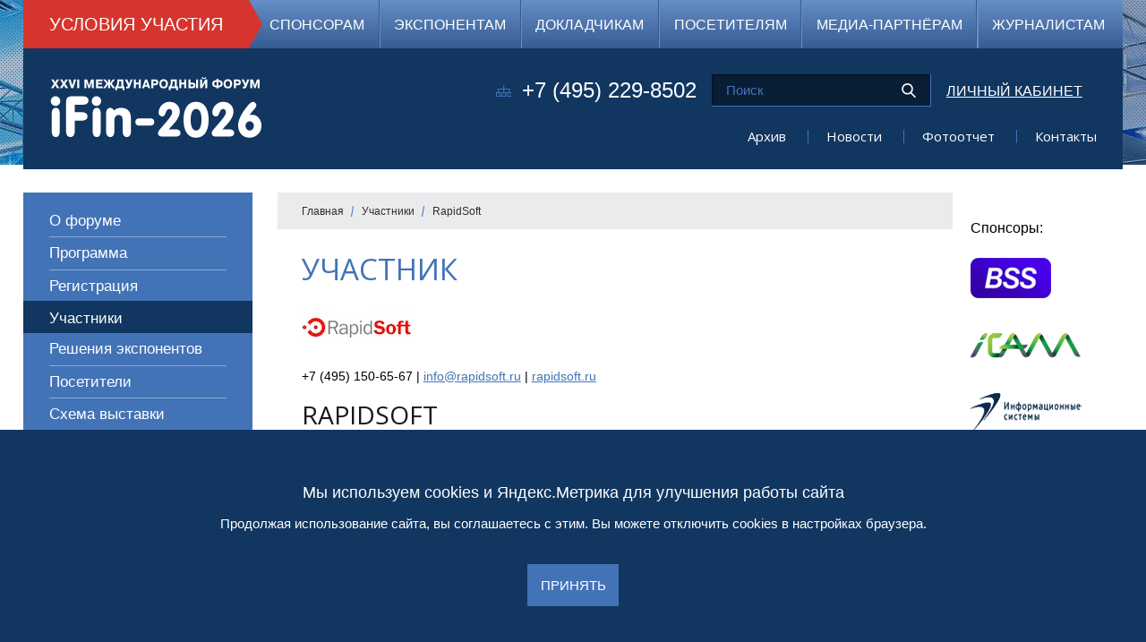

--- FILE ---
content_type: text/html; charset=utf-8
request_url: https://forumifin.ru/exhibitors/?id_exhibitor=63041
body_size: 28042
content:
<!DOCTYPE html><html>
  <head>
    <META http-equiv="Content-Type" content="text/html; charset=utf-8">
    <title>Участник | Электронные финансовые услуги и технологии 2026 iFin-2026</title>
    <meta name="keywords" content="Участник | Электронные финансовые услуги и технологии 2026 iFin-2026">
    <meta name="description" content="">
    <meta property="og:title" content="Участник | Электронные финансовые услуги и технологии 2026 iFin-2026">
    <meta property="og:description" content="iFin-2026, 3-4 февраля 2026 года, Москва, гостиница Рэдиссон Славянская">
    <meta name="viewport" content="width=device-width, initial-scale=1">
    <meta name="format-detection" content="telephone=no">
    <link rel="stylesheet" type="text/css" href="/_css/type.css">
    <link rel="stylesheet" type="text/css" href="/_css/cookies_and_yandex_metrika.css">
    <link rel="icon" type="image/x-icon" href="/favicon.ico"><script src="https://code.jquery.com/jquery-3.4.1.min.js" integrity="sha256-CSXorXvZcTkaix6Yvo6HppcZGetbYMGWSFlBw8HfCJo=" crossorigin="anonymous"></script><meta property="og:image" content="https://forumifin.ru:443/i/og-standard.png"/>
<meta property="og:image:width" content="1377"/>
<meta property="og:image:height" content="779"/> <!-- Global site tag (gtag.js) - Google Ads: 831287905 -->
<script async src="https://www.googletagmanager.com/gtag/js?id=AW-831287905"></script>
<script>
  window.dataLayer = window.dataLayer || [];
  function gtag(){dataLayer.push(arguments);}
  gtag('js', new Date());
  gtag('config', 'AW-831287905');
</script>
</head>
  <body><a id="alertModalLink" href="#alertModal" style="display:none;"> </a><div id="alertModal" style="display:none;">
      <p id="alertModalTitle"></p>
      <p id="alertModalText"></p>
      <p class="hidemodal">OK</p><img src="/i/modal_window_close_20x20.png" alt="close" class="hidemodal alert_modal_close"></div><script type="text/javascript">
      $(function()
      {
      $('#alertModalLink').leanModal({ top: 110, closeButton: ".hidemodal" });
      });
    </script><header class="header"><div class="slide-menu" data-slide-menu="">
        <div class="wrapper slide-menu__holder">
          <div class="slide-menu__header"><a class="button button_uc" href="https://www.ifinmedia.ru/visitor_registration/">    Регистрация посетителя  </a>  <a class="button button_uc" href="https://www.ifinmedia.ru/exhibitor_registration/">    Участие со стендом  </a><button class="slide-menu__close" data-slide-menu-close=""></button></div>
          <div class="slide-menu__middle">
            <ul class="slide-menu__main">
  <li><a class="slide-menu__link" href="/sponsorship/">Спонсорам</a></li>
  <li><a class="slide-menu__link" href="/exhibition/">Экспонентам</a></li>
  <li><a class="slide-menu__link" href="/conference/">Докладчикам</a></li>
  <li><a class="slide-menu__link" href="/registration/">Посетителям</a></li>
  <li><a class="slide-menu__link" href="/mediapartnership/">Медиа-Партнёрам</a></li>
  <li><a class="slide-menu__link" href="/accreditation/">Журналистам</a></li>
</ul>
        
            <ul class="slide-menu__nav">
  <li><a class="slide-menu__link" href="/about/">О форуме</a></li>
  <li><a class="slide-menu__link" href="/program/">Программа</a></li>
  <li><a class="slide-menu__link" href="/registration/">Регистрация</a></li>
  <li><a class="slide-menu__link" href="/exhibitors/">Участники</a></li>
  <li><a class="slide-menu__link" href="/exhibitors_solutions/">Решения экспонентов</a></li>
  <li><a class="slide-menu__link" href="/attendees/">Посетители</a></li>
  <li><a class="slide-menu__link" href="/expoplan/">Схема выставки</a></li>
</ul>
        <ul class="slide-menu__nav slide-menu__nav_small">
            <li><a class="slide-menu__link" href="/archive/">Архив</a></li>
<li><a class="slide-menu__link" href="/news/">Новости</a></li>
<li><a class="slide-menu__link" href="/archivephotos/">Фотоотчет</a></li>
<li><a class="slide-menu__link" href="/contacts/">Контакты</a></li>
        <li class="social show__tablet show__tablet_flex"></li>
            </ul>
          </div>
          <div class="slide-menu__bottom">
            <form action="/search/" method="get" name="search" class="search"><input type="text" name="qtext" size="13" placeholder="Поиск" data-search=""><button type="submit"></button></form>
            <div class="social show__mobile show__mobile_flex"></div><a class="slide-menu__login show__mobile" href="https://www.ifinmedia.ru/authentication/">Личный кабинет</a></div>
        </div>
      </div>
      <div class="top-menu">
        <div class="wrapper top-menu__holder">
          <p class="top-menu__header">Условия участия</p>
            <nav class="top-menu__list"><div class="top-menu__scroll"><a class="top-menu__item" href="/sponsorship/">Спонсорам</a><a class="top-menu__item" href="/exhibition/">Экспонентам</a><a class="top-menu__item" href="/conference/">Докладчикам</a><a class="top-menu__item" href="/registration/">Посетителям</a><a class="top-menu__item" href="/mediapartnership/">Медиа-Партнёрам</a><a class="top-menu__item" href="/accreditation/">Журналистам</a></div></nav>
        </div>
      </div>
      <div class="user-menu" data-scroll-fixed="">
        <div class="wrapper user-menu__holder">
          <div class="user-menu__left"><a class="logo logo_main" href="/"></a><p class="user-menu__phone show__mobile">+7 (495) 229-8502</p>
          </div>
          <div class="user-menu__center show__tablet hide__desktop">
            <p class="user-menu__phone">+7 (495) 229-8502</p>
            <div class="user-menu__control"><a class="user-menu__login" href="https://www.ifinmedia.ru/authentication/">Личный кабинет</a></div>
          </div>
          <div class="user-menu__fixed"><a class="logo logo_header" href="/"></a><p class="user-menu__date">3-4 февраля 2026 года</p>
            <p class="user-menu__phone user-menu__phone_small">+7 (495) 229-8502</p><a class="button button_uc" href="https://www.ifinmedia.ru/visitor_registration/">    Регистрация посетителя  </a>  <a class="button button_uc" href="https://www.ifinmedia.ru/exhibitor_registration/">    Участие со стендом  </a></div>
          <div class="user-menu__right"><button class="burger hide__desktop" data-slide-menu-open=""><span class="burger__middle"></span></button><div class="user-menu__row show__desktop show__desktop_flex">
              <p class="user-menu__phone">+7 (495) 229-8502</p><form action="/search/" method="get" name="search" class="search" onsubmit="if ($(this).find('input[name=&quot;qtext&quot;]').val().length == 0) {alert('Не задан поисковый запрос');} else if ($(this).find('input[name=&quot;qtext&quot;]').val().length <= 2) {alert('Поисковый запрос должен состоять более чем из 2-х символов');} else {return true;}return false;" xmlns:exsl="http://exslt.org/common"><input type="text" name="qtext" size="20" placeholder="Поиск" data-search=""><input type="hidden" name="srch1831mode" value="full"><button type="submit"></button></form><a href="https://www.ifinmedia.ru/authentication/" class="user-menu__login" title="Вы не идентифицированы">Личный кабинет</a><div class="social"></div><a href="/sitemap/" class="user-menu__sitemap"></a></div>
            <nav class="user-menu__list show__desktop show__desktop_flex"><a class="user-menu__item" href="/archive/">Архив</a><a class="user-menu__item" href="/news/">Новости</a><a class="user-menu__item" href="/archivephotos/">Фотоотчет</a><a class="user-menu__item" href="/contacts/">Контакты</a></nav>
        </div>
        </div>
      </div></header><div class="main page wrapper">
      <div class="page__left_and_center">
        <div class="page__sidebar">
            <nav class="menu wrapper"><a class="menu__item" href="/about/">О форуме</a><a class="menu__item" href="/program/">Программа</a><a class="menu__item" href="/registration/">Регистрация</a><a class="menu__item menu__item_active" href="/exhibitors/">Участники</a><a class="menu__item" href="/exhibitors_solutions/">Решения экспонентов</a><a class="menu__item" href="/attendees/">Посетители</a><a class="menu__item" href="/expoplan/">Схема выставки</a></nav>
        <div class="page__cell page__cell_bg_3">
    <h3 class="">ОРГКОМИТЕТ:</h3>
    <div class="consultant">
        <div class="consultant__item">
            <img class="consultant__image" src="/i/Andrei.jpg">
            <div class="consultant__data">
                <p class="consultant__name">Андрей Бурдинский</p>
                <p class="consultant__post">Председатель Оргкомитета</p>
                <div class="consultant__contact">
                    <a href="mailto:ceo@ifinmedia.ru" class="">ceo@ifinmedia.ru</a>
                </div>
                <a class="consultant__contact" href="tel:+79166805496">тел.: +7 (916) 680-5496</a>
            </div>
        </div>
        <div class="consultant__item">
            <img class="consultant__image" src="/i/Gleb.jpg">
            <div class="consultant__data">
                <p class="consultant__name">Глеб Веселов</p>
                <p class="consultant__post">Директор выставки</p>
                <div class="consultant__contact">
                    <a href="mailto:expo@ifinmedia.ru" class="">expo@ifinmedia.ru</a>
                </div>
                <a class="consultant__contact" href="tel:+79255072080">тел.: +7 (925) 507-2080</a>
            </div>
        </div>
        <div class="consultant__item">
            <img class="consultant__image" src="/i/editor_upload/images/vladislavviktorovich.jpg">
            <div class="consultant__data">
                <p class="consultant__name">Владислав Пашков</p>
                <p class="consultant__post">Заместитель председателя Оргкомитета</p>
                <div class="consultant__contact">
                    <a href="mailto:pr@ifinmedia.ru" class="">pr@ifinmedia.ru</a>
                </div>
                <a class="consultant__contact" href="tel:+74952298502">тел.: +7 (495) 229-8502</a>
            </div>
        </div>
        <div class="consultant__block">
            Контакты Оргкомитета:<br class="">
            <br class="">
            <b class="">+7 (495) 229-8502</b><br class="">
            многоканальный телефон<br class="">
            <br class="">
            <a href="mailto:2026@forumifin.ru" class="">2026@forumifin.ru</a>
        </div>
    </div>
</div></div>
        <div class="page__content">
            <nav class="breadcrumbs"><a href="/">Главная</a><a href="/exhibitors/">Участники</a><a href="/exhibitors/?id_exhibitor=63041">RapidSoft</a></nav>
        <h1>Участник</h1><link rel="stylesheet" type="text/css" href="/_css/exhibitos_product_list.css"><script type="text/javascript" src="/_js/exhibitors/image_list.js"></script><div class="sponsor"><img alt="RapidSoft" src="https://www.ifinmedia.ru/i/cabinet_user_exhibitor/logo_img_63041.jpg"><noindex><div class="sponsor__info">+7 (495) 150-65-67 | <a class="sponsor__link" href="mailto:info@rapidsoft.ru">info@rapidsoft.ru</a> | <a class="sponsor__link" href="https://rapidsoft.ru">rapidsoft.ru</a></div></noindex><h2 class="sponsor__title">RapidSoft</h2>
  <div class="sponsor__desc">RapidSoft - компания, специализирующаяся на IT-решениях для бизнеса. Мы предлагаем широкий спектр услуг, включая разработку программного обеспечения, консалтинг, внедрение и поддержку программ лояльности.<br class=""><br class="">
Наша команда экспертов помогает клиентам автоматизировать и оптимизировать бизнес-процессы, повышая эффективность и конкурентоспособность. Создаем инновационные решения, адаптированные к уникальным потребностям каждого клиента.<br class=""><br class="">
У компании богатый опыт работы с такими отраслями как финансы, B2B, розничная торговля, телекоммуникации и интернет-бизнес. Стремимся стать надежным партнером для наших клиентов, предлагая высококачественные решения и профессиональную поддержку. Готовы помочь реализовать проекты и достигнуть целей.
</div>
  <p style="margin: 1em 0;">Сферы деятельности клиентов компании: Банки, Страховые компании.</p>
  <p style="margin: 1em 0;">Решения компании применимы в структурных подразделениях: Обслуживание физических лиц, Маркетинг, PR, реклама, ИТ, автоматизация.</p><section style="margin: 2em 0;"><h2 class="sponsor__title">Решения компании</h2>
    <div style="margin-bottom: 2.5em;">
      <h3 style="margin-bottom: 1em;">Управление маркетингом и продажами, CRM-системы</h3>
      <p style="white-space: pre-wrap; margin-bottom: 1.6em;">Решение Clientrix компании RapidSoft предназначено для управления обратной связью и коммуникациями с клиентами, проведения опросов и целевых рекламно-информационных кампаний, а также контроля их эффективности. 

Clientrix автоматизирует и структурирует все электронные коммуникации с клиентами по всем каналам в рамках единой маркетинговой политики, при необходимости легко интегрируется с бизнес-приложениями предприятия.
Clientrix позволяет:
Централизованно управлять коммуникациями с клиентами с использованием различных каналов (e-mail, sms, сообщения в личном кабинете сайта, call center, печать на чеке и другие), хранить информацию обо всех отправленных клиенту сообщениях, результатах их доставки и откликах клиента. Решение позволяет не только вести единую базу контактов и передавать сообщения, но и предоставляет детальную и сводную отчётность для оценки эффективности коммуникаций и планирования будущих маркетинговых кампаний.</p>
      <div class="exhibitors__product-list"></div>
    </div>
    <div style="margin-bottom: 2.5em;">
      <h3 style="margin-bottom: 1em;">Привлечение и удержание клиентов, Лояльность</h3>
      <p style="white-space: pre-wrap; margin-bottom: 1.6em;">Система лояльности RapidSoſt предназначена для автоматизации программ привлечения, лояльности банков, розничных сетей, предприятий сферы услуг и других организаций, заинтересованных в управлении клиентской лояльностью. Процессинг Системы включен в Российский реестр ПО.
Система поддерживает различные виды программ лояльности:
По системе организации
•	Собственные программы лояльности
•	Коалиционные
•	Кобренд программы
По способу списания бонусов
•	В розничной сети
•	В каталоге призов
•	В Интернет-магазинах
•	Обмен на баллы других систем
По виду поощрений
•	Бонусные
•	Cash-back
•	Дисконтные
•	Немонетарные поощрения
•	Комбинированные
По видам носителей
•	Банковские карты
•	Небанковские магнитные карты
•	Карты RFID
•	Карты со штрих-кодом
•	Виртуальные карты
Система лояльности имеет открытую модульную архитектуру, что позволяет создавать конкретные конфигурации, адаптированные к ИТ ландшафту и бюджету заказчика.</p>
      <div class="exhibitors__product-list"></div>
    </div></section><a class="sponsor__link" href="/exhibitors/" style="margin-top: 2em;">к спиcку</a></div></div>
      </div>
      <div class="main__sidebar"><div class="company">
  <p class="company__header">Спонсоры:</p>
  <ul class="company__list">
    <li class="company__item"><a href="/exhibitors/?id_exhibitor=3914"><img src="https://www.ifinmedia.ru/i/cabinet_user_exhibitor/logo_img_3914.png" alt="BSS"></a></li>
    <li class="company__item"><a href="/exhibitors/?id_exhibitor=3907"><img src="https://www.ifinmedia.ru/i/cabinet_user_exhibitor/logo_img_3907.png" alt="iCAM Group"></a></li>
    <li class="company__item"><a href="/exhibitors/?id_exhibitor=3920"><img src="https://www.ifinmedia.ru/i/cabinet_user_exhibitor/logo_img_3920.png" alt="Информационные системы"></a></li>
    <li class="company__item"><a href="/exhibitors/?id_exhibitor=71362"><img src="https://www.ifinmedia.ru/i/cabinet_user_exhibitor/logo_img_71362.png" alt="Группа Астра"></a></li>
    <li class="company__item"><a href="/exhibitors/?id_exhibitor=66991"><img src="https://www.ifinmedia.ru/i/cabinet_user_exhibitor/logo_img_66991.png" alt="ИнфоТеКС"></a></li>
  </ul>
</div>
<div class="company">
  <p class="company__header">Партнёры:</p>
  <ul class="company__list">
    <li class="company__item"><a href="/exhibitors/?id_exhibitor=4886"><img src="https://www.ifinmedia.ru/i/cabinet_user_exhibitor/logo_img_4886.png" alt="Abanking"></a></li>
    <li class="company__item"><a href="/exhibitors/?id_exhibitor=4740"><img src="https://www.ifinmedia.ru/i/cabinet_user_exhibitor/logo_img_4740.png" alt="R-Style Softlab"></a></li>
    <li class="company__item"><a href="/exhibitors/?id_exhibitor=3924"><img src="https://www.ifinmedia.ru/i/cabinet_user_exhibitor/logo_img_3924.png" alt="Фродекс"></a></li>
    <li class="company__item"><a href="/exhibitors/?id_exhibitor=3946"><img src="https://www.ifinmedia.ru/i/cabinet_user_exhibitor/logo_img_3946.png" alt="SafeTech Group "></a></li>
    <li class="company__item"><a href="/exhibitors/?id_exhibitor=69588"><img src="https://www.ifinmedia.ru/i/cabinet_user_exhibitor/logo_img_69588.png" alt="Smart Engines"></a></li>
    <li class="company__item"><a href="/exhibitors/?id_exhibitor=61332"><img src="https://www.ifinmedia.ru/i/cabinet_user_exhibitor/logo_img_61332.png" alt="Right line"></a></li>
    <li class="company__item"><a href="/exhibitors/?id_exhibitor=68565"><img src="https://www.ifinmedia.ru/i/cabinet_user_exhibitor/logo_img_68565.png" alt="МТС"></a></li>
    <li class="company__item"><a href="/exhibitors/?id_exhibitor=71659"><img src="https://www.ifinmedia.ru/i/cabinet_user_exhibitor/logo_img_71659.png" alt="1С-Битрикс"></a></li>
    <li class="company__item"><a href="/exhibitors/?id_exhibitor=64338"><img src="https://www.ifinmedia.ru/i/cabinet_user_exhibitor/logo_img_64338.png" alt="РЕД СОФТ"></a></li>
    <li class="company__item"><a href="/exhibitors/?id_exhibitor=69604"><img src="https://www.ifinmedia.ru/i/cabinet_user_exhibitor/logo_img_69604.png" alt="РТКлауд"></a></li>
  </ul>
</div></div>
    </div>
    <div class="main"><div class="main__cell main__cell_bg_3">
  <div class="partner"><a id="header_1832" class="anchor"></a><p class="partner__title">Медиа-партнёры</p>
    <div class="partner__list"><a href="http://www.nbj.ru/"><img width="120" height="40" alt="NBJ" src="/i/media_partners_logo/file_path_3.png" border="0"></a> <a href="http://www.journal.ib-bank.ru/"><img width="120" height="40" alt="BIS journal" src="/i/media_partners_logo/file_path_5.png" border="0"></a><a href="https://bosfera.ru"><img width="70" height="88" alt="Б.О" src="/i/media_partners_logo/file_path_6.png" border="0"></a> <a href="https://1prime.ru/"><img width="124" height="57" alt="Прайм" src="/i/media_partners_logo/file_path_7.png" border="0"></a><a href="https://www.interfax.ru/"><img width="133" height="40" alt="интерфакс" src="/i/media_partners_logo/file_path_8.png" border="0"></a> <a href="http://www.bankdelo.ru/"><img width="120" height="40" alt="Банковское Дело" src="/i/media_partners_logo/file_path_10.png" border="0"></a><a href="http://www.kiosksoft.ru/"><img width="120" height="40" alt="Киосксофт" src="/i/media_partners_logo/file_path_13.gif" border="0"></a> <div class="partner__break"></div> <a href="http://www.kiosks.ru/"><img width="130" height="40" alt="kiosks.ru" src="/i/media_partners_logo/file_path_14.png" border="0"></a><a href="http://ict-online.ru/"><img width="120" height="40" alt="ict online" src="/i/media_partners_logo/file_path_16.png" border="0"></a> <a href="https://ict2go.ru/"><img width="120" height="29" alt="ICT 2 GO" src="/i/media_partners_logo/file_path_17.png" border="0"></a><a href="http://www.banks-finance.ru/"><img width="52" height="40" alt="banks-finance" src="/i/media_partners_logo/file_path_20.png" border="0"></a> <a href="http://www.connect-wit.ru/"><img width="120" height="43" alt="Connect" src="/i/media_partners_logo/file_path_21.gif" border="0"></a><a href="http://www.profbanking.com/"><img width="124" height="43" alt="ПрофБанкинг" src="/i/media_partners_logo/file_path_27.png" border="0"></a> <a href="https://www.cashcirculation.ru/"><img width="148" height="43" alt="БСМ" src="/i/media_partners_logo/file_path_60.png" border="0"></a><div class="partner__break"></div> <a href="http://www.interbankclub.com/"><img width="124" height="19" alt="InterBankClub.com" src="/i/media_partners_logo/file_path_59.png" border="0"></a> </div>
  </div>
</div></div><footer class="footer"><div class="top-menu top-menu_footer">
        <div class="wrapper top-menu__holder">
            <nav class="top-menu__list"><div class="top-menu__scroll"><a class="top-menu__item" href="/sponsorship/">Спонсорам</a><a class="top-menu__item" href="/exhibition/">Экспонентам</a><a class="top-menu__item" href="/conference/">Докладчикам</a><a class="top-menu__item" href="/registration/">Посетителям</a><a class="top-menu__item" href="/mediapartnership/">Медиа-Партнёрам</a><a class="top-menu__item" href="/accreditation/">Журналистам</a></div></nav>
        </div>
      </div>
      <div class="footer__content wrapper"><a class="logo logo_footer" href="/"></a><div class="footer__promo"><div class="footer__header"><span style="font-size: 1.25em"><span>3-4</span> февраля 2026 года</span><br>Москва, гостиница "Рэдиссон Славянская"<br><label>Электронные финансовые услуги и технологии 2026<br>iFin-2026</label></div>
<div class="footer__desc">Организаторы:<br>Ассоциация российских банков (АРБ), <br>АйФин Медиа<br><br>Оргкомитет:<br>Тел.: +7 (495) 229-8502,
       <a href="mailto:2026@forumifin.ru">2026@forumifin.ru</a></div></div>
        <div class="footer__bottom">
          <div class="social social_right"></div><div class="footer__copyright">© 2013-2024, ООО «АйФин Медиа»<br class=""><a href="/i/editor_upload/files/polzovatelskoe_soglashenie.pdf" class="">Пользовательское соглашение</a> <br class=""><a href="/i/editor_upload/files/politika_konfidencialnosti.pdf" class="">Политика конфиденциальности</a> <br class=""><br class="">Создание сайта: <a href="https://www.aplex.ru" class="">Aplex</a>, 2017 <br class="">Работает на <a href="http://digitalexpo.aplex.ru" class="">DIGITAL.EXPO</a>&nbsp;| 18+ </div><!-- Yandex.Metrika counter --> <script type="text/javascript" > (function (d, w, c) { (w[c] = w[c] || []).push(function() { try { w.yaCounter42138224 = new Ya.Metrika({ id:42138224, clickmap:true, trackLinks:true, accurateTrackBounce:true, webvisor:true }); } catch(e) { } }); var n = d.getElementsByTagName("script")[0], s = d.createElement("script"), f = function () { n.parentNode.insertBefore(s, n); }; s.type = "text/javascript"; s.async = true; s.src = "https://mc.yandex.ru/metrika/watch.js"; if (w.opera == "[object Opera]") { d.addEventListener("DOMContentLoaded", f, false); } else { f(); } })(document, window, "yandex_metrika_callbacks"); </script> <noscript><div><img src="https://mc.yandex.ru/watch/42138224" style="position:absolute; left:-9999px;" alt="" /></div></noscript> <!-- /Yandex.Metrika counter --></div>
      </div></footer><div class="cookies_and_yandex_metrika">
      <p class="title">Мы используем cookies и Яндекс.Метрика для улучшения работы сайта</p>
      <p class="text">Продолжая использование сайта, вы соглашаетесь с этим. Вы можете отключить cookies в настройках браузера.</p>
      <p class="accept">Принять</p>
    </div>
    <link href="https://fonts.googleapis.com/css?family=Open+Sans:400,600!display=swap!subset=cyrillic,cyrillic-ext" rel="stylesheet">
    <link rel="stylesheet" type="text/css" href="//cdn.jsdelivr.net/npm/slick-carousel@1.8.1/slick/slick.css"><script type="text/javascript" src="//cdn.jsdelivr.net/npm/slick-carousel@1.8.1/slick/slick.min.js"></script><script src="/_js/swipe.js"></script><script src="/_js/app.js"></script><link rel="stylesheet" type="text/css" href="/_css/leanModal.css"><script type="text/javascript" src="/_js/jquery.leanModal.js"></script><script type="text/javascript" src="/_js/common.js"></script><script type="text/javascript" src="/_js/cookies_and_yandex_metrika.js"></script><script type="text/javascript" src="/_js/captcha.js"></script></body>
</html>


--- FILE ---
content_type: text/html; charset=utf-8
request_url: https://forumifin.ru/_modules/captcha/get_codes.ashx
body_size: 480
content:
<!DOCTYPE html><html style="height: 100%;">
  <head>
    <META http-equiv="Content-Type" content="text/html; charset=utf-8">
  </head>
  <body style="height: 100%; width: 100%; display: flex; flex-direction: column; justify-content: center; align-items: center;">
    <h1>Ошибка на сайте</h1>
    <div>Ошибка на сервере. Приносим извинения за доставленные неудобства.</div>
  </body>
</html>

--- FILE ---
content_type: text/css
request_url: https://forumifin.ru/_css/type.css
body_size: 91919
content:
@-webkit-keyframes fixer {
    from { opacity: 0; -webkit-transform: translateY(-100%); transform: translateY(-100%); }
    to { opacity: 1; -webkit-transform: none; transform: none; }
}

@keyframes fixer {
    from { opacity: 0; -webkit-transform: translateY(-100%); transform: translateY(-100%); }
    to { opacity: 1; -webkit-transform: none; transform: none; }
}

/* Slider */
.slick-slider { position: relative; display: block; -webkit-box-sizing: border-box; box-sizing: border-box; -webkit-touch-callout: none; -webkit-user-select: none; -moz-user-select: none; -ms-user-select: none; user-select: none; -ms-touch-action: pan-y; touch-action: pan-y; -webkit-tap-highlight-color: transparent; }

.slick-list { position: relative; overflow: hidden; display: block; margin: 0; padding: 0; }
.slick-list:focus { outline: none; }
.slick-list.dragging { cursor: pointer; cursor: hand; }

.slick-slider .slick-track,
.slick-slider .slick-list { -webkit-transform: translate3d(0, 0, 0); transform: translate3d(0, 0, 0); }

.slick-track { position: relative; left: 0; top: 0; display: block; margin-left: auto; margin-right: auto; }
.slick-track:before, .slick-track:after { content: ""; display: table; }
.slick-track:after { clear: both; }
.slick-loading .slick-track { visibility: hidden; }

.slick-slide { float: left; height: 100%; min-height: 1px; display: none; }
[dir="rtl"] .slick-slide { float: right; }
.slick-slide img { display: block; }
.slick-slide.slick-loading img { display: none; }
.slick-slide.dragging img { pointer-events: none; }
.slick-initialized .slick-slide { display: block; }
.slick-loading .slick-slide { visibility: hidden; }
.slick-vertical .slick-slide { display: block; height: auto; border: 1px solid transparent; }

.slick-arrow.slick-hidden { display: none; }

*, *::before, *::after { margin: 0; padding: 0; max-height: 999999px; -webkit-box-sizing: border-box; box-sizing: border-box; line-height: inherit; z-index: auto; word-spacing: 0; outline: none; border: none; -webkit-hyphens: none; -ms-hyphens: none; hyphens: none; }

a { cursor: pointer; color: inherit; text-decoration: none; }

b, strong { font-weight: 500; }

script, style { display: none !important; }

ul, ol { list-style: none; }

input, select, textarea, button { border: none; background: none; font-size: inherit; color: inherit; line-height: inherit; font-family: inherit; font-weight: inherit; }
input::-webkit-input-placeholder, select::-webkit-input-placeholder, textarea::-webkit-input-placeholder, button::-webkit-input-placeholder { color: inherit; opacity: 1; }
input::-moz-placeholder, select::-moz-placeholder, textarea::-moz-placeholder, button::-moz-placeholder { color: inherit; opacity: 1; }
input:-moz-placeholder, select:-moz-placeholder, textarea:-moz-placeholder, button:-moz-placeholder { color: inherit; opacity: 1; }
input:-ms-input-placeholder, select:-ms-input-placeholder, textarea:-ms-input-placeholder, button:-ms-input-placeholder { color: inherit; opacity: 1; }

article, aside, footer, header, nav, section { display: block; }

h1, h2, h3, h4, h5, h6 { font-weight: inherit; }

html { height: 100%; overflow-x: hidden; position: relative; width: 100%; }

body { min-height: 100%; overflow-x: hidden; position: relative; width: 100%; }

body { font-family: Tahoma, Verdana, Segoe, sans-serif; font-weight: 400; font-size: 15px; font-size: 4.6875vw; line-height: 1.27; }

.wrapper { padding: 0 1.07em; }

.wysiwyg { font-size: 0.94em; line-height: 1.36; overflow-x: visible; }
.wysiwyg a:not([class]), .wysiwyg a[class=""] { text-decoration: underline; }
.wysiwyg a:not([class]):hover, .wysiwyg a[class=""]:hover { text-decoration: none; }
.wysiwyg b { font-size: 1.29em; }
.wysiwyg * + p:not([class]) { margin: .7em 0; }
.wysiwyg h2 { margin-top: 0.52em; }
.wysiwyg h3 { margin-top: 0.72em; }
.wysiwyg ul:not([class]) li, .wysiwyg ul[class=''] li { margin: .5em 0; padding-left: 1.15em; position: relative; }
.wysiwyg ul:not([class]) li::before, .wysiwyg ul[class=''] li::before { background: #4373B7; content: ""; display: inline-block; height: 0.15em; left: 0.15em; position: absolute; top: 0.65em; width: 0.5em; }
.wysiwyg img { display: block; height: auto; margin-bottom: 1.07em; width: 100%; }
.wysiwyg table { border-collapse: separate; border-spacing: 0.14em; margin-left: -0.13em; margin-right: -0.13em; width: 100%; }
.wysiwyg td, .wysiwyg th { font-weight: 400; padding: 0.87em; text-align: left; vertical-align: top; }
.wysiwyg th { color: white; background: #777777; }
.wysiwyg tr:nth-child(even) td { background: #EAEBEC; }
.wysiwyg .iframe { padding-top: 56.25%; position: relative; width: 100%; }
.wysiwyg .iframe iframe { height: 100%; left: 0; position: absolute; top: 0; width: 100%; }
.wysiwyg .news, .wysiwyg .block-program { font-size: 1em; }

.page__left_and_center { display: flex; flex-grow: 1; }
.page__left_and_center { flex-direction: column-reverse; }

.page__content { font-size: 0.94em; line-height: 1.36; overflow-x: visible; }
.page__content a { text-decoration: underline; }
.page__content a:hover { text-decoration: none; }
.page__content b { font-size: 1.29em; }
.page__content * + p:not([class]) { margin: .7em 0; }
.page__content h2 { margin-top: 0.52em; }
.page__content h3 { margin-top: 0.72em; }
.page__content ul:not([class]) li, .page__content ul[class=''] li { margin: .5em 0; padding-left: 1.15em; position: relative; }
.page__content ul:not([class]) li::before, .page__content ul[class=''] li::before { background: #4373B7; content: ""; display: inline-block; height: 0.15em; left: 0.15em; position: absolute; top: 0.65em; width: 0.5em; }
.page__content table { border-collapse: separate; border-spacing: 0.14em; margin-left: -0.13em; margin-right: -0.13em; width: 100%; }
.page__content td, .page__content th { font-weight: 400; padding: 0.87em; text-align: left; vertical-align: top; }
.page__content th { color: white; background: #777777; }
.page__content tr:nth-child(even) td { background: #EAEBEC; }

.block-program__title, .page .block-program__title { background: #4373B7; color: white; font-size: 1.6em; margin: 0.67em 0; padding: 0.67em; text-transform: none; }
.block-program__list { margin-bottom: 2em; }
.block-program__item { margin-bottom: 2em; }
.block-program__info { margin-bottom: 0.94em; }
.block-program__time { background: #4373B7; color: white; font-size: 1.07em; margin-bottom: 0.5em; padding: 0.63em 1.25em; white-space: nowrap; }
.block-program__speaker { margin-bottom: 1em; }
.block-program__speaker:last-child { margin-bottom: 0; }
.block-program__speaker img, .wysiwyg .block-program__speaker img { height: auto; width: 8.14em; }
.block-program__report, .block-program__name { color: #D5352E; font-size: 1.2em; margin: 0.23em 0 0.45em; }

.block-program__break .block-program__info { background: #e8ebf2; padding-top: 1em; padding-bottom: 1em; }
.block-program__break .block-program__info > * { vertical-align: middle; width: auto; display: inline-block; padding-top: 1em; }
.block-program__break .block-program__content { background: #e8ebf2; padding-top: 1em; padding-bottom: 1em; }
.block-program__break .block-program__content > * { vertical-align: middle; width: auto; display: inline-block; padding-top: 1em; }
.block-program__break .block-program__time { background: none; color: #003a80; margin-bottom: 0; }
.block-program__break .block-program__break-text { color: #003a80; font-size: 18px; line-height: 22px; margin: 0 20px 1px 0; }
.block-program__break .block-program__image { background: url(/i/block-program-sprite.png) no-repeat -53px 0; height: 43px; margin-left: 50px; width: 69px; }
.block-program__break .block-program__image_coffee { background: url(/i/block-program-sprite.png) no-repeat -122px 0; height: 52px; margin-left: 60px; width: 51px; }
.block-program__break__mb { height: 2em; }

.block-program__break .block-program__content { display: none; }

.breadcrumbs { background: #EAEBEC; color: #2e2e2e; margin: 0 -1.06em 1.6em; padding: 0.8em 1.07em; }
.breadcrumbs a { font-size: 0.87em; padding-left: 0.77em; text-decoration: none; }
.breadcrumbs a::after { background: #4373B7; content: ""; display: inline-block; height: 1em; margin-left: 0.77em; margin-top: -0.15em; -webkit-transform: rotate(10deg); transform: rotate(10deg); vertical-align: middle; width: 0.08em; }
.breadcrumbs a:first-child { padding-left: 0; }
.breadcrumbs a:last-child::after { content: none; }
.breadcrumbs a:hover { text-decoration: underline; }

.burger { cursor: pointer; display: block; height: 2.14em; position: relative; width: 2.54em; }
.burger::before, .burger__middle, .burger::after { background: #EAEBEC; content: ""; display: block; height: 0.4em; left: 0; position: absolute; top: 0; width: 100%; }
.burger__middle { top: 0.87em; }
.burger::after { top: 1.74em; }

.button { background: #4373B7; color: white; display: block; padding: 0.94em; text-align: center; -webkit-transition: background-color .2s; transition: background-color .2s; }
.button_uc { text-transform: uppercase; }
.button + .button { margin-top: 1.34em; }
.button:hover { background: #D5352E; }

.company { text-align: center; }
.company + .company { margin-top: 2em; }
.company__header { font-size: 1.34em; margin-bottom: 1em; }
.company__list { text-align: justify; word-spacing: -.3em; }
.company__list::after { content: ""; display: inline-block; width: 100%; }
.company__list li { display: inline-block; margin: 0.54em 0; vertical-align: middle; }
.company__list li { width: 40%; }
.company__list img { display: block; height: auto; max-width: 100%; }
.company__item a { display: block; }
.company__item img { margin: auto; }

.consultant { font-size: 0.94em; }
.consultant__item { -webkit-box-align: start; -ms-flex-align: start; align-items: flex-start; display: -webkit-box; display: -ms-flexbox; display: flex; margin-bottom: 1.34em; }
.consultant__image { border: 0.07em solid #777777; -webkit-box-flex: 0; -ms-flex: 0 0 5em; flex: 0 0 5em; height: auto; margin-right: 1em; margin-top: 0.2em; width: 5em; }
.consultant__name { color: #181818; font-size: 1.2em; }
.consultant__post { color: #4373B7; margin-bottom: 0.27em; }
.consultant__contact { white-space: nowrap; }
.consultant__contact a { text-decoration: underline; }
.consultant__contact a:hover { text-decoration: none; }
.consultant__block { border: 0.14em solid #aaaaaa; padding: 1.67em 0.67em; text-align: center; }
.consultant__block b { font-size: 1.67em; }
.consultant__block span { font-size: 1.34em; }

.footer { color: white; font-family: "Open Sans", sans-serif; }
.footer__content { background: #113660; padding-bottom: 2.27em; padding-top: 1.6em; }
.footer__header { font-size: 1.07em; font-weight: 600; margin-bottom: 1em; }
.footer__desc { font-size: 0.8em; font-weight: 600; margin-bottom: 2.25em; }
.footer__copyright { color: #EAEBEC; font-size: 0.8em; font-family: Tahoma, Verdana, Segoe, sans-serif; text-align: right; }
.footer__copyright a { text-decoration: underline; }
.footer__copyright a:hover { text-decoration: none; }

.form-content { background: #EAEBEC; margin: 0 -1.06em; padding: 1.07em 1.07em 0; }
.form-content__table { padding-bottom: 1.07em; }
.form-content__label { display: block; font-size: 1.14em; font-weight: 700; padding: 0 0 0.95em; }
* + .form-content__label { padding-top: 0.95em; }
.form-content__row { display: block; margin-bottom: 1.07em; }
.form-content__row:last-child { margin-bottom: 0; }
.form-content__row > span:not([class]) { display: block; margin-bottom: 0.27em; }
.form-content__row input, .form-content__row textarea, .form-content__row select { background: white; border-top: 0.07em solid #aaaaaa; border-left: 0.07em solid #aaaaaa; display: block; padding: 0.5em 0.94em; resize: none; width: 100%; /* FF 4-18 */ /* FF 19+ */ /* IE 10+ */ }
.form-content__row input::-webkit-input-placeholder, .form-content__row textarea::-webkit-input-placeholder, .form-content__row select::-webkit-input-placeholder { color: transparent; }
.form-content__row input:-moz-placeholder, .form-content__row textarea:-moz-placeholder, .form-content__row select:-moz-placeholder { color: transparent; }
.form-content__row input::-moz-placeholder, .form-content__row textarea::-moz-placeholder, .form-content__row select::-moz-placeholder { color: transparent; }
.form-content__row input:-ms-input-placeholder, .form-content__row textarea:-ms-input-placeholder, .form-content__row select:-ms-input-placeholder { color: transparent; }
.form-content__row select { -moz-appearance: none; -webkit-appearance: none; }
.form-content__row select::-ms-expand { display: none; }
.form-content__row select option { display: block; padding: 0.5em 0.94em; -webkit-transition: background-color .2s, color .2s; transition: background-color .2s, color .2s; }
.form-content__row_submit button { background: #4373B7; color: white; cursor: pointer; display: block; font-size: 1.43em; padding: 0.6em 3.25em; text-align: center; text-transform: uppercase; -webkit-transition: background-color .2s; transition: background-color .2s; width: 100%; }
.form-content__row_submit button:hover { background: #D5352E; }
.form-content__checkbox { display: block; margin-bottom: 1.07em; position: relative; }
.form-content__checkbox input { opacity: 0; position: absolute; visibility: hidden; }
.form-content__checkbox > span { display: block; padding-left: 2em; position: relative; }
.form-content__checkbox > span::before { border: 0.14em solid #777777; border-radius: 0.14em; color: white; content: ""; display: block; height: 1.34em; left: 0; line-height: 0.94em; position: absolute; text-align: center; width: 1.34em; }
.form-content__checkbox span + span { margin-top: 0.54em; }
.form-content__checkbox span + span::before { content: none; }
.form-content__checkbox input:checked + span::before { background: #113660; border-color: #113660; content: "\2713"; }
.form-content__checkbox a { text-decoration: underline; }
.form-content__checkbox a:hover { text-decoration: none; }

.form__row { display: block; margin-bottom: 0.67em; }
.form__row > span:not([class]) { display: block; margin-bottom: 0.54em; }
.form__row input, .form__row textarea { background: #3c67a4; border-bottom: 0.07em solid #668ec7; border-right: 0.07em solid #668ec7; -webkit-box-shadow: inset 0 0 1.34em rgba(24, 24, 24, 0.2); box-shadow: inset 0 0 1.34em rgba(24, 24, 24, 0.2); display: block; padding: 0.5em 0.94em; resize: none; width: 100%; /* FF 4-18 */ /* FF 19+ */ /* IE 10+ */ }
.form__row input::-webkit-input-placeholder, .form__row textarea::-webkit-input-placeholder { color: transparent; }
.form__row input:-moz-placeholder, .form__row textarea:-moz-placeholder { color: transparent; }
.form__row input::-moz-placeholder, .form__row textarea::-moz-placeholder { color: transparent; }
.form__row input:-ms-input-placeholder, .form__row textarea:-ms-input-placeholder { color: transparent; }

.form__captcha { display: block; margin-bottom: 0.67em; }
.form__captcha img { display: block; margin-bottom: 0.27em; width: 100%; }
.form__captcha a { text-decoration: underline; }
.form__captcha a:hover { text-decoration: none; }

.gallery { background: rgba(2, 5, 9, 0.8); height: 100%; left: 0; opacity: 0; overflow: hidden; position: fixed; top: 0; -webkit-transition: opacity .4s, z-index 0s linear .4s; transition: opacity .4s, z-index 0s linear .4s; width: 100%; z-index: -1; }
.gallery[data-gallery-open] { opacity: 1; -webkit-transition: opacity .4s, z-index 0s; transition: opacity .4s, z-index 0s; z-index: 10; }
.gallery__item { bottom: 0; display: block; left: 0; height: auto; margin: auto; max-height: 90%; max-width: 90%; opacity: 0; position: absolute; -webkit-transition: opacity .4s, z-index 0s linear .4s; transition: opacity .4s, z-index 0s linear .4s; right: 0; top: 0; width: auto; z-index: -1; }
.gallery__item[data-gallery-current] { opacity: 1; -webkit-transition: opacity .4s, z-index 0s; transition: opacity .4s, z-index 0s; z-index: 1; }
.gallery__close { cursor: pointer; height: 1.34em; position: absolute; right: 1.07em; top: 1.07em; width: 1.34em; }
.gallery__close::before, .gallery__close::after { background: #4373B7; content: ""; display: block; height: 0.27em; margin-top: -0.135em; position: absolute; top: 50%; -webkit-transform: rotate(45deg); transform: rotate(45deg); width: 1.34em; }
.gallery__close::after { -webkit-transform: rotate(-45deg); transform: rotate(-45deg); }
.gallery__arrow { display: none; }

.image-hint__item { margin-bottom: 1em; }
.image-hint__item:last-child { margin-bottom: 0; }

.image-hint__picture { background: #4373B7; color: white; display: block; font-size: 1.34em; height: 8.14em; margin-bottom: 0.54em; padding-top: 0.8em; text-align: center; width: 8.14em; flex-shrink: 0; }
.image-hint__picture::before { content: ""; display: block; margin: 0 auto 0.54em; }
.image-hint__picture_register::before { background: transparent url("data:image/svg+xml;charset=utf8,%3Csvg xmlns='http://www.w3.org/2000/svg' width='41' height='64' viewBox='0 0 40.828 63.309'%3E%3Cpath d='M5.236 63.308A5.243 5.243 0 0 1 0 58.071v-44.16a5.243 5.243 0 0 1 5.236-5.237h7.73V7.44a7.448 7.448 0 0 1 14.896 0v1.233h7.73a5.243 5.243 0 0 1 5.236 5.237v44.16a5.243 5.243 0 0 1-5.236 5.237H5.236zm0-52.35a2.956 2.956 0 0 0-2.952 2.953v44.16a2.957 2.957 0 0 0 2.952 2.953h30.356a2.956 2.956 0 0 0 2.952-2.953v-44.16a2.956 2.956 0 0 0-2.952-2.953h-7.73v3.023H12.966v-3.023h-7.73zm20.342.8V7.442a5.164 5.164 0 0 0-10.327 0l.014 1.233h.149v2.284h-.163v.8h10.327z' fill='%23fff'/%3E%3Cpath d='M20.414.46a6.995 6.995 0 0 0-6.988 6.981v1.693h-8.19A4.777 4.777 0 0 0 .46 13.91v44.16a4.777 4.777 0 0 0 4.776 4.778h30.356a4.777 4.777 0 0 0 4.777-4.778v-44.16a4.777 4.777 0 0 0-4.777-4.777h-8.19V7.44A6.995 6.995 0 0 0 20.414.46zM14.791 7.44a5.623 5.623 0 0 1 11.246 0v4.778H14.791v-1.721h.163V9.134h-.143zm20.8 3.057a3.412 3.412 0 0 1 3.412 3.413v44.16a3.412 3.412 0 0 1-3.411 3.413H5.236a3.413 3.413 0 0 1-3.412-3.413v-44.16a3.413 3.413 0 0 1 3.412-3.413h8.19v3.023h13.976v-3.023h8.19z' fill='%23fff'/%3E%3Cpath fill='%23fff' d='M9.301 52.691h22.232v2.284H9.301z'/%3E%3Cpath fill='%23fff' d='M9.761 53.151h21.313v1.365H9.761zM9.12 48.076a1.143 1.143 0 0 1-1.142-1.143v-2.046a5.54 5.54 0 0 1 2.887-4.867l4.409-2.403a.221.221 0 0 0 .115-.192v-1.277a11.31 11.31 0 0 1-1.607-3.315 3.048 3.048 0 0 1-.863-2.128v-1.978a3.02 3.02 0 0 1 .49-1.658v-1.072a5.446 5.446 0 0 1 1.298-3.963 7.369 7.369 0 0 1 5.714-2.12c2.555 0 4.476.712 5.709 2.115a5.538 5.538 0 0 1 1.3 4.017l.002 1.023a3.025 3.025 0 0 1 .491 1.657v1.98a3.08 3.08 0 0 1-1.351 2.53 12.332 12.332 0 0 1-1.456 2.743l-.161.216v1.294a.221.221 0 0 0 .122.197l4.721 2.36a5.48 5.48 0 0 1 3.066 4.958v1.93a1.144 1.144 0 0 1-1.142 1.142H9.12zm21.453-2.264v-.802a3.263 3.263 0 0 0-1.793-2.92l-4.722-2.361a2.503 2.503 0 0 1-1.367-2.192v-1.7a1.147 1.147 0 0 1 .263-.73c.077-.09.152-.195.229-.3l.09-.122a10.074 10.074 0 0 0 1.297-2.602 1.15 1.15 0 0 1 .618-.678.756.756 0 0 0 .465-.703V28.72a.76.76 0 0 0-.2-.508 1.147 1.147 0 0 1-.298-.768v-1.571a3.265 3.265 0 0 0-.747-2.353c-.77-.88-2.114-1.329-3.987-1.329s-3.217.45-3.995 1.338a3.19 3.19 0 0 0-.74 2.309 1.112 1.112 0 0 1 0 .144l.001 1.461a1.143 1.143 0 0 1-.296.766.769.769 0 0 0-.202.515v1.975a.764.764 0 0 0 .293.606 1.153 1.153 0 0 1 .402.618 9.093 9.093 0 0 0 1.54 3.174 1.144 1.144 0 0 1 .235.691v1.653a2.508 2.508 0 0 1-1.303 2.199l-4.41 2.402a3.256 3.256 0 0 0-1.698 2.864v.907h20.325z'/%3E%3Cpath d='M24.74 35.715a11.908 11.908 0 0 0 1.454-2.784 2.6 2.6 0 0 0 1.27-2.225v-1.98a2.585 2.585 0 0 0-.492-1.514V26.01a5.105 5.105 0 0 0-1.187-3.679c-1.14-1.297-2.948-1.958-5.364-1.958s-4.231.683-5.364 1.958a5.05 5.05 0 0 0-1.187 3.665v1.215a2.574 2.574 0 0 0-.492 1.515v1.979a2.576 2.576 0 0 0 .812 1.883A10.904 10.904 0 0 0 15.849 36v1.427a.684.684 0 0 1-.355.593l-4.409 2.403a5.083 5.083 0 0 0-2.647 4.463v2.047a.682.682 0 0 0 .682.682h22.602a.683.683 0 0 0 .682-.682v-1.931a5.056 5.056 0 0 0-2.811-4.545l-4.722-2.361a.684.684 0 0 1-.376-.608v-1.447zm-.477 3.603l4.722 2.362a3.698 3.698 0 0 1 2.048 3.33v1.262H9.788v-1.365a3.72 3.72 0 0 1 1.939-3.27l4.408-2.4A2.047 2.047 0 0 0 17.2 37.44V35.79a.688.688 0 0 0-.143-.417 9.601 9.601 0 0 1-1.618-3.336.684.684 0 0 0-.239-.37 1.216 1.216 0 0 1-.471-.968v-1.98a1.226 1.226 0 0 1 .321-.818.687.687 0 0 0 .178-.458v-1.488a.786.786 0 0 0 0-.081 3.673 3.673 0 0 1 .853-2.648c.866-.99 2.327-1.495 4.34-1.495s3.474.505 4.34 1.495a3.737 3.737 0 0 1 .853 2.669.629.629 0 0 0 0 .075v1.473a.683.683 0 0 0 .178.458 1.227 1.227 0 0 1 .32.819v1.98a1.213 1.213 0 0 1-.736 1.124.69.69 0 0 0-.37.404 10.546 10.546 0 0 1-1.364 2.73c-.116.156-.225.313-.334.443a.676.676 0 0 0-.157.437v1.692a2.047 2.047 0 0 0 1.112 1.788z' fill='%23fff'/%3E%3C/svg%3E") no-repeat 50% 50%; background-size: contain; width: 2.74em; height: 4.27em; }
.image-hint__picture_fiesta::before { background: transparent url("data:image/svg+xml;charset=utf8,%3Csvg xmlns='http://www.w3.org/2000/svg' width='88' height='69' viewBox='0 0 87.163 68.166'%3E%3Cpath fill='none' stroke='%23fff' stroke-linecap='round' stroke-linejoin='round' stroke-width='1.928' d='M65.877 60.519h20.286V8.814H54.186'/%3E%3Cpath fill='none' stroke='%23fff' stroke-linecap='round' stroke-linejoin='round' stroke-width='2' d='M25.466 60.519h32.869'/%3E%3Cpath fill='none' stroke='%23fff' stroke-linecap='round' stroke-linejoin='round' stroke-width='1.928' d='M29.578 8.814H1v51.705h16.962'/%3E%3Cpath d='M17.746 8.814V9.86h0C17.746 30.204 11.794 35.4 1 35.4' fill='none' stroke='%23fff' stroke-linecap='round' stroke-linejoin='round' stroke-width='1.928'/%3E%3Cpath d='M12.513 60.52h0S13.953 35.4 1 35.4' fill='none' stroke='%23fff' stroke-linecap='round' stroke-linejoin='round' stroke-width='2'/%3E%3Cpath d='M69.417 8.814V9.86h0c0 20.344 5.952 25.54 16.746 25.54' fill='none' stroke='%23fff' stroke-linecap='round' stroke-linejoin='round' stroke-width='1.928'/%3E%3Cpath d='M74.65 60.52h0S73.21 35.4 86.162 35.4' fill='none' stroke='%23fff' stroke-linecap='round' stroke-linejoin='round' stroke-width='2'/%3E%3Cpath fill='none' stroke='%23fff' stroke-linecap='round' stroke-linejoin='round' stroke-width='1.928' d='M41.647.964l1.826 5.759 5.694.257-4.565 3.218 1.558 5.807-4.513-3.778-4.512 3.778 1.557-5.807-4.566-3.218 5.695-.257L41.647.964z'/%3E%3Cpath d='M25.901 68.166a.916.916 0 0 1-.258-.037l-9.81-2.923a.92.92 0 0 1 .527-1.763l4.02 1.2 4.443-14.909c-3.694-2.08-4.562-9.993-2.002-18.583a88.207 88.207 0 0 1 4.357-11.53.92.92 0 0 1 1.07-.44l12.195 3.634a.92.92 0 0 1 .654.954 88.18 88.18 0 0 1-2.664 12.036c-2.498 8.384-7.36 14.47-11.557 14.47-.098 0-.195-.006-.292-.014l-4.442 14.907 4.022 1.198a.919.919 0 0 1-.263 1.8zm.335-41.437c-.643 1.79-1.285 3.71-1.653 4.947a29.463 29.463 0 0 0-1.292 11.078c.326 3.095 1.385 5.13 2.907 5.585a2.485 2.485 0 0 0 .7.1c3.282 0 7.574-5.78 9.773-13.16.375-1.259.899-3.258 1.35-5.15zm12.196 1.605c.362-1.639.62-3.004.752-3.978l-10.726-3.194c-.433.905-.977 2.222-1.585 3.836z' fill='%23fff'/%3E%3Cpath d='M26.876 50.026c4.041 0 8.819-5.905 11.318-14.293A87.724 87.724 0 0 0 40.85 23.75a.67.67 0 0 0-.478-.696l-12.194-3.634a.67.67 0 0 0-.78.321 87.893 87.893 0 0 0-4.338 11.482c-2.598 8.718-1.667 16.53 2.06 18.388l-4.571 15.342-4.26-1.27a.671.671 0 0 0-.383 1.286l9.805 2.923a.719.719 0 0 0 .191.027.671.671 0 0 0 .192-1.315l-4.26-1.268 4.571-15.342a4.222 4.222 0 0 0 .472.033zm1.45-29.163l11.131 3.316c-.142 1.154-.461 2.778-.84 4.467l-12.072-3.483c.62-1.658 1.258-3.235 1.781-4.3zm-3.981 10.741c.354-1.189 1.01-3.167 1.736-5.178l12.236 3.531c-.501 2.121-1.047 4.182-1.408 5.393-2.438 8.185-7.38 14.236-10.782 13.227-3.405-1.016-4.222-8.788-1.782-16.973zM58.46 68.165a.92.92 0 0 1-.265-1.8l4.022-1.199-4.442-14.905a3.603 3.603 0 0 1-.29.012c-4.198 0-9.058-6.085-11.557-14.47a88.146 88.146 0 0 1-2.664-12.035.915.915 0 0 1 .652-.955l12.198-3.633a.889.889 0 0 1 .261-.038.92.92 0 0 1 .809.48 88.132 88.132 0 0 1 4.356 11.53c2.56 8.59 1.692 16.501-2.002 18.581l4.443 14.909 4.021-1.199a.918.918 0 0 1 1.071 1.318.906.906 0 0 1-.546.443l-9.804 2.923a.936.936 0 0 1-.263.038zM46.34 30.13c.451 1.89.975 3.888 1.35 5.148 2.2 7.38 6.49 13.16 9.766 13.16a2.462 2.462 0 0 0 .707-.101c1.522-.453 2.582-2.49 2.907-5.584a29.45 29.45 0 0 0-1.29-11.077c-.368-1.232-1.01-3.152-1.655-4.947zm-1.162-5.774c.131.974.39 2.34.751 3.978l11.561-3.336c-.62-1.64-1.152-2.928-1.586-3.836z' fill='%23fff'/%3E%3Cpath d='M57.817 67.438a.672.672 0 0 0 .643.479.686.686 0 0 0 .191-.028l9.805-2.923a.67.67 0 1 0-.383-1.284l-4.26 1.27-4.57-15.343c3.726-1.856 4.657-9.669 2.06-18.387a87.973 87.973 0 0 0-4.338-11.482.673.673 0 0 0-.78-.323l-12.196 3.635a.67.67 0 0 0-.477.697 87.871 87.871 0 0 0 2.654 11.983c2.5 8.39 7.277 14.293 11.318 14.293a3.786 3.786 0 0 0 .471-.034l4.571 15.342-4.259 1.27a.673.673 0 0 0-.45.835zm-1.781-46.575c.524 1.065 1.16 2.642 1.781 4.3l-12.073 3.483c-.378-1.689-.697-3.313-.84-4.467zM47.453 35.35c-.361-1.212-.908-3.273-1.41-5.393l12.237-3.531c.727 2.011 1.383 3.988 1.738 5.178 2.439 8.185 1.622 15.957-1.784 16.971-3.404 1.02-8.342-5.04-10.781-13.225z' fill='%23fff'/%3E%3Cpath d='M58.169 44.911a.921.921 0 0 1-.867-1.225c.548-1.55.536-6.603-1.23-12.532a.92.92 0 1 1 1.761-.524c1.903 6.387 1.85 11.837 1.203 13.668a.921.921 0 0 1-.867.613z' fill='%23fff'/%3E%3Cpath d='M58.802 44.215c.635-1.799.68-7.18-1.207-13.515a.67.67 0 0 0-1.285.383c1.781 5.98 1.786 11.104 1.226 12.685a.67.67 0 0 0 .41.856.69.69 0 0 0 .223.039.671.671 0 0 0 .633-.448zM29.021 44.972a.918.918 0 0 1-.566-1.642c1.294-1.014 4-5.283 5.695-11.23a.923.923 0 0 1 .882-.667.894.894 0 0 1 .254.036.92.92 0 0 1 .632 1.134c-1.828 6.41-4.802 10.979-6.33 12.175a.909.909 0 0 1-.567.194z' fill='%23fff'/%3E%3Cpath d='M29.021 44.724a.667.667 0 0 0 .413-.142c1.502-1.176 4.433-5.691 6.245-12.046a.67.67 0 0 0-1.29-.367c-1.71 5.999-4.46 10.323-5.781 11.357a.67.67 0 0 0 .413 1.198z' fill='%23fff'/%3E%3C/svg%3E") no-repeat 50% 50%; background-size: contain; width: 5.87em; height: 4.6em; }

.image-hint__desc { color: #4373B7; margin-bottom: 0.27em; -webkit-box-flex: 0; -ms-flex: 0 1 auto; flex: 0 1 auto; }

.image-hint__title { -webkit-box-flex: 0; -ms-flex: 0 0 100%; flex: 0 0 100%; font-size: 1.29em; }

.link { cursor: pointer; display: inline-block; margin-top: 1.34em; text-decoration: underline; text-transform: uppercase; }
.link:hover { text-decoration: none; }
.link_calendar::before { content: ""; display: inline-block; margin-right: 0.67em; vertical-align: middle; background: transparent url("data:image/svg+xml;charset=utf8,%3Csvg xmlns='http://www.w3.org/2000/svg' width='19' height='20'%3E%3Cpath fill='%23fff' d='M0 0h19v2H0zM0 4h19v1H0zM0 9h19v1H0zM0 14h19v1H0zM0 19h19v1H0z'/%3E%3Cpath fill='%23fff' d='M0 4h1v16H0zM6 4h1v16H6zM12 4h1v16h-1zM18 4h1v16h-1z'/%3E%3C/svg%3E") no-repeat 50% 50%; background-size: contain; width: 1.27em; height: 1.34em; }
.link_question::before { content: ""; display: inline-block; margin-right: 0.67em; vertical-align: middle; background: transparent url("data:image/svg+xml;charset=utf8,%3Csvg xmlns='http://www.w3.org/2000/svg' width='36' height='34' viewBox='0 0 36 33.974'%3E%3Cpath fill='%23fff' d='M0 17.974h3v16H0zM3 30.974h33v3H3zM20 3.974h13v3H20zM33 3.974h3v27h-3z'/%3E%3Cpath fill='%23fff' stroke='%23fff' stroke-miterlimit='10' stroke-width='.5' d='M3 .25h10v3H3zM10 3.25h3v3h-3zM7 6.25h3v3H7zM7 12.25h3v3H7z'/%3E%3C/svg%3E") no-repeat 50% 50%; background-size: contain; width: 2.4em; height: 2.27em; }

.login { color: white; margin: 1.6em -1.06em 0; position: relative; }
.login__title { cursor: pointer; display: block; font-size: 1.07em; margin-left: 1em; position: relative; text-decoration: underline; text-transform: uppercase; z-index: 2; }
.login__form { background: #4373B7; bottom: -1.06em; left: 0; opacity: 0; padding: 1.07em 1.07em 3.47em; position: absolute; -webkit-transition: opacity .4s, z-index 0s linear .4s; transition: opacity .4s, z-index 0s linear .4s; width: 100%; z-index: -1; }
.login:hover .login__form { opacity: 1; -webkit-transition: opacity .4s, z-index 0s; transition: opacity .4s, z-index 0s; z-index: 1; }
.login__label { display: block; margin-bottom: 0.67em; }
.login__label input, .login__label textarea { background: #355c92; border-bottom: 0.07em solid rgba(255, 255, 255, 0.3); -webkit-box-shadow: inset 0.07em 0.07em 0.27em 0 rgba(0, 0, 0, 0.2); box-shadow: inset 0.07em 0.07em 0.27em 0 rgba(0, 0, 0, 0.2); display: block; padding: 0.5em 0.94em; resize: none; width: 100%; }
.login__submit { border: 0.14em solid white; cursor: pointer; float: right; padding: 0.67em; text-transform: uppercase; -webkit-transition: background-color .2s, color .2s; transition: background-color .2s, color .2s; }
.login__submit:hover { background: white; color: #4373B7; }
.login__link { float: left; }
.login__link a { display: block; margin-bottom: 0.14em; text-decoration: underline; }
.login__link a:hover { text-decoration: none; }

.logo { display: block; background: url(/i/logo.png) no-repeat 0 0; background-size: 100% 100%; }
.logo_main { height: 3em; width: 13.74em; }
.logo_footer { display: none; }
.logo_header { height: 1.34em; background: transparent url("data:image/svg+xml;charset=utf8,%3Csvg xmlns='http://www.w3.org/2000/svg' width='200' height='14' viewBox='0 0 199.93 13.865'%3E%3Cpath fill='%23f25b2d' d='M45.042 6.78h5.542l-.551 2.781h-5.542l.551-2.781z'/%3E%3Cpath d='M12.304 1.39a3.813 3.813 0 0 1 1.409 3.162 5.113 5.113 0 0 1-3.114 4.876 8.263 8.263 0 0 1-3.475.685H4.457L3.771 13.6H0L2.667.267h5.637a6.28 6.28 0 0 1 4 1.124M9.228 6.55a2.104 2.104 0 0 0 .676-1.675 1.44 1.44 0 0 0-.543-1.229 2.541 2.541 0 0 0-1.552-.41h-1.98l-.782 3.906h2.248a2.851 2.851 0 0 0 1.933-.591M26.607 7.666A5.52 5.52 0 0 1 23.884 9.6l2.266 3.999h-3.942l-1.981-3.542h-1.905l-.704 3.542h-3.771L16.513.267h5.695a6.209 6.209 0 0 1 3.961 1.124 3.771 3.771 0 0 1 1.409 3.124 5.18 5.18 0 0 1-.971 3.15m-3.39-4.018a2.545 2.545 0 0 0-1.542-.41h-1.981l-.8 3.906h2.247a2.89 2.89 0 0 0 1.943-.591 2.091 2.091 0 0 0 .685-1.676 1.431 1.431 0 0 0-.552-1.229M31.625 13.122a5.47 5.47 0 0 1-2.305-2.075 5.76 5.76 0 0 1-.81-3.048 8.069 8.069 0 0 1 1.058-4.114 7.428 7.428 0 0 1 2.952-2.856A8.884 8.884 0 0 1 36.834 0a7.81 7.81 0 0 1 3.514.743 5.476 5.476 0 0 1 2.304 2.076 5.75 5.75 0 0 1 .81 3.047 8.074 8.074 0 0 1-1.057 4.114 7.44 7.44 0 0 1-2.952 2.857 8.898 8.898 0 0 1-4.314 1.028 7.811 7.811 0 0 1-3.514-.743m6.047-3.009a4.161 4.161 0 0 0 1.467-1.684 5.26 5.26 0 0 0 .514-2.335 2.88 2.88 0 0 0-.83-2.16 3.167 3.167 0 0 0-2.313-.811 3.92 3.92 0 0 0-2.21.629 4.147 4.147 0 0 0-1.465 1.686 5.25 5.25 0 0 0-.515 2.333 2.881 2.881 0 0 0 .829 2.162 3.167 3.167 0 0 0 2.314.808 3.918 3.918 0 0 0 2.209-.628M69.61.267l-2.628 13.332h-3.484l1.37-7.028-4.438 5.714h-1.656l-2.419-5.714-1.41 7.028h-3.466L54.145.267h3.067l3.123 7.713L66.393.267h3.217zM79.248 11.008h-5.676l-1.542 2.59h-3.981L76.599.268h3.715l3.219 13.332H79.78zm-.572-2.78l-.895-4.323-2.552 4.322h3.447zM99.95.267l-2.667 13.332h-3.104L89.78 6.285l-1.468 7.314h-3.694L87.285.267h3.104l4.418 7.294L96.255.267h3.695zM109.567 11.008h-5.675l-1.543 2.59h-3.98L106.92.268h3.714l3.218 13.332H110.1zm-.571-2.78l-.896-4.323-2.55 4.322h3.446zM124.755 6.647h3.332l-1.123 5.619a7.466 7.466 0 0 1-2.39 1.19 9.92 9.92 0 0 1-2.867.41 8.036 8.036 0 0 1-3.532-.733 5.52 5.52 0 0 1-2.343-2.068A5.69 5.69 0 0 1 115.003 8a8.002 8.002 0 0 1 1.067-4.123 7.468 7.468 0 0 1 2.991-2.848A9.237 9.237 0 0 1 123.479 0q3.96 0 5.808 2.457l-2.705 2.134a3.754 3.754 0 0 0-1.428-1.134 4.662 4.662 0 0 0-1.846-.334 4.574 4.574 0 0 0-2.371.6 4.092 4.092 0 0 0-1.572 1.648 5.026 5.026 0 0 0-.552 2.38 2.795 2.795 0 0 0 .894 2.182 3.617 3.617 0 0 0 2.515.808 4.661 4.661 0 0 0 1.77-.323zM160.027.267l-2.629 13.332h-3.484l1.371-7.028-4.439 5.714h-1.657l-2.418-5.714-1.409 7.028h-3.467L144.561.267h3.067l3.124 7.713 6.055-7.713h3.22zM165.854 3.181l-.438 2.248h6.87l-.552 2.818h-6.89l-.474 2.438h6.989l-.61 2.914h-10.684L162.731.267h10.436l-.589 2.914h-6.724zM134.669 3.181l-.437 2.248h6.87l-.553 2.818h-6.889l-.475 2.438h6.989l-.609 2.914h-10.686L131.547.267h10.436l-.59 2.914h-6.724zM183.403 7.523l-.008.038-.015-.027-.004.002v-.008L178.977.267h-3.104l-2.666 13.332h3.694l1.468-7.314 4.398 7.314h3.106l1.577-7.885-4.047 1.809zM192.089.267l-2.691 13.332h3.77l2.076-10.342h4.076l.61-2.99h-7.841z' fill='%23ff5222'/%3E%3Cpath fill='%23ff5222' d='M187.989.267h-3.146l-.75 3.779 7.996-3.779h-4.1z'/%3E%3C/svg%3E") no-repeat 50% 50%; background-size: contain; width: 19.34em; }

.main h2 { font-family: "Open Sans", sans-serif; font-size: 2.34em; font-weight: 400; margin-bottom: 0.29em; text-transform: uppercase; }

.main h3 { font-family: "Open Sans", sans-serif; font-size: 1.67em; font-weight: 400; margin-bottom: 0.4em; text-transform: uppercase; }

.main__cell { color: #113660; padding: 1.67em 1.07em; }
.main__cell p:not([class]) { margin: 0.67em 0; }
.main__cell > img:not([class]) { display: block; height: 100%; width: 100%; }
.main__cell_container, .main__cell_image, .main__cell_table { padding: 0; }
.main__cell_iframe { padding-top: 50%; position: relative; }
.main__cell_iframe iframe { border: none; bottom: -100%; height: auto; left: -100%; margin: auto; min-height: 100%; min-width: 100%; position: absolute; right: -100%; top: -100%; width: auto; }
.main__cell_bg_black { background: #181818; color: #ffffff; }
.main__cell_bg_1 { background: #4373B7; color: #ffffff; }
.main__cell_bg_2 { background: #113660; color: #ffffff; }
.main__cell_bg_3 { background: #EAEBEC; }
.main__cell_bg_4 { background: #D5352E; color: #ffffff; }

.main__sidebar { background: #ffffff; padding: 1.94em 1.34em; }

.map { margin: -1.66em -1.06em; }
.map img { max-width: 100%; width: auto; }

.menu { display: none; }

.questions-for-round-table-description { white-space: pre-wrap; }

.news { font-size: 0.94em; }
.news__item { margin-bottom: 0.86em; }
.news__date { color: #777777; margin-bottom: 0.29em; }
.news__title { color: #181818; display: block; margin-bottom: 0.29em; text-decoration: underline; }
.news__title:hover { text-decoration: none; }
.news__desc { color: #181818; }

.page { background: #ffffff; margin-top: 1.07em; padding-left: 0; padding-right: 0; }
.page h1 { font-family: "Open Sans", sans-serif; font-size: 2.34em; font-weight: 400; margin-bottom: 0.67em; text-transform: uppercase; }
.page h2 { font-family: "Open Sans", sans-serif; font-size: 2em; font-weight: 400; margin-bottom: 0.67em; text-transform: uppercase; }
.page h3 { font-family: "Open Sans", sans-serif; font-size: 1.67em; font-weight: 400; margin-bottom: 0.67em; text-transform: uppercase; }
.page .wysiwyg h3 { font-size: 1.79em; }
.page * + h1, .page * + h2 { margin-top: 0.52em; }
.page * + h3 { margin-top: 0.72em; }
.page__content { overflow-x: auto; padding: 0 1.07em 1.07em; }
.page__content h1:not([class]), .page__content h1[class=""],
.page__content h2:not([class]), .page__content h2[class=""],
.page__content h3:not([class]), .page__content h3[class=""],
.page__content b:not([class]), .page__content b[class=""] { color: #4373B7; }
.page__cell { padding: 1.07em; }
.page__cell_bg_black { background: #181818; color: #ffffff; }
.page__cell_bg_1 { background: #4373B7; color: #ffffff; }
.page__cell_bg_2 { background: #113660; color: #ffffff; }
.page__cell_bg_3 { background: #EAEBEC; }
.page__cell_bg_4 { background: #D5352E; color: #ffffff; }

.pagination { border-top: 0.14em solid #EAEBEC; color: #181818; padding-top: 1.2em; text-align: center; }
.pagination__arrow, .pagination__item { cursor: pointer; display: inline-block; height: 1.74em; line-height: 1.74em; vertical-align: middle; text-align: center; width: 1.74em; }
.pagination__item { -webkit-transition: background-color .2s; transition: background-color .2s; }
.pagination__item_active, .pagination__item:hover { background-color: #EAEBEC; }
.pagination__arrow { padding-top: 0.07em; }
.pagination__arrow::before { content: ""; display: block; }
.pagination__arrow_prev::before { border-bottom: 0.14em solid #4373B7; border-left: 0.14em solid #4373B7; border-right: none; border-top: none; display: inline-block; height: 0.8em; -webkit-transform: rotate(45deg); transform: rotate(45deg); width: 0.8em; }
.pagination__arrow_next::before { border-bottom: none; border-left: none; border-right: 0.14em solid #4373B7; border-top: 0.14em solid #4373B7; display: inline-block; height: 0.8em; -webkit-transform: rotate(45deg); transform: rotate(45deg); width: 0.8em; }

.partner { color: #181818; }
.partner__title { color: #181818; font-family: "Open Sans", sans-serif; font-size: 1.2em; margin-bottom: 0.8em; text-align: center; }
.partner__list { text-align: justify; word-spacing: -.3em; }
.partner__list::after { content: ""; display: inline-block; width: 100%; }
.partner__list a { display: inline-block; margin: 0.54em 0; vertical-align: middle; width: 40%; }
.partner__list img { display: block; height: auto; max-width: 100%; }
.partner__break { display: none; }

.photo-header::before { content: ""; display: inline-block; margin-right: 0.29em; margin-top: -0.08em; vertical-align: middle; background: transparent url("data:image/svg+xml;charset=utf8,%3Csvg xmlns='http://www.w3.org/2000/svg' width='41' height='33' viewBox='0 0 40.783 32.989'%3E%3Cpath fill='none' stroke='%23fff' stroke-miterlimit='10' stroke-width='2.5' d='M1.25 1.25h33.125v25.188H1.25z'/%3E%3Cpath fill='none' stroke='%23fff' stroke-miterlimit='10' stroke-width='2.5' d='M34.375 6.255v20.183H5.256l-.184 3.504 33.08 1.733L39.47 6.522l-5.095-.267z'/%3E%3C/svg%3E") no-repeat 50% 50%; background-size: contain; width: 1.64em; height: 1.32em; }

.promo__holder { padding-bottom: 0.54em; }

.promo__content { padding: 0.67em 0; }

.promo__header { color: white; font-family: "Open Sans", sans-serif; font-size: 1.14em; margin-bottom: 0.67em; }

.promo__stat { color: white; display: table; width: 100%; }
.promo__stat div { display: table-row; }
.promo__stat span { display: table-cell; font-size: 1.67em; padding: 0.2em 0; vertical-align: middle; }
.promo__stat span b { border: 0.08em solid rgba(255, 255, 255, 0.5); display: block; padding: 0.32em 0.4em; text-align: center; }
.promo__stat u { display: table-cell; font-size: 1.07em; padding: 0.5em 0.94em; text-decoration: underline; vertical-align: middle; }

.promo__organizer { padding-bottom: 0.67em; }

.promo__sponsor { margin: 0 auto 0.67em; }

.promo__link { color: white; display: block; font-size: 1.14em; text-align: center; }
.promo__link span { display: block; padding: 0.42em; }
.promo__link a { display: block; padding: 0.42em; width: 100%; }

.registration-button { background: #4373B7; color: white; cursor: pointer; display: block; font-size: 1.43em; margin: 0.5em 0 1em; padding: 0.6em 3.25em; text-align: center; text-transform: uppercase; -webkit-transition: background-color .2s; transition: background-color .2s; width: 100%; }
.registration-button:hover { background: #D5352E; }

.search-result { margin: 1.15em -1.14em 0; }
.search-result table { margin-left: 0; margin-right: 0; }
.search-result table td { width: 50%; }
.search-result table td:first-child, .search-result table td:last-child { width: 0; }

.search { -webkit-box-align: center; -ms-flex-align: center; align-items: center; background: #091e35; border-bottom: 0.07em solid #4373B7; border-right: 0.07em solid #4373B7; -webkit-box-shadow: inset 0.07em 0.07em 0.14em 0 rgba(0, 0, 0, 0.5); box-shadow: inset 0.07em 0.07em 0.14em 0 rgba(0, 0, 0, 0.5); display: -webkit-box; display: -ms-flexbox; display: flex; -webkit-box-pack: justify; -ms-flex-pack: justify; justify-content: space-between; margin: 1.34em 0; width: 100%; }
.search input { color: #ffffff; padding: 0.47em 0 0.47em 1.07em; }
.search input::-webkit-input-placeholder { color: #4373B7; }
.search input::-moz-placeholder { color: #4373B7; }
.search input:-moz-placeholder { color: #4373B7; }
.search input:-ms-input-placeholder { color: #4373B7; }
.search button { display: block; padding: 0.47em 0.67em; }
.search button::before { content: ""; cursor: pointer; display: block; height: 1.67em; background: transparent url("data:image/svg+xml;charset=utf8,%3Csvg xmlns='http://www.w3.org/2000/svg' viewBox='0 0 40.023 40.977' width='41' height='41'%3E%3Ccircle cx='16.154' cy='16.154' r='14.028' fill='none' stroke='%23fff' stroke-linecap='round' stroke-linejoin='round' stroke-width='4.252'/%3E%3Cpath fill='none' stroke='%23fff' stroke-linecap='round' stroke-linejoin='round' stroke-width='4.252' d='M25.585 26.539l12.312 12.312'/%3E%3C/svg%3E") no-repeat 50% 50%; background-size: contain; width: 1.67em; }

.slide-menu { background: rgba(24, 24, 24, 0.4); min-height: 100%; opacity: 0; position: absolute; top: 0; -webkit-transition: opacity .4s, z-index 0s linear .4s; transition: opacity .4s, z-index 0s linear .4s; width: 100%; z-index: -1; }
.slide-menu__holder { background: #113660; left: 100%; max-height: 100%; overflow-y: auto; padding: 1.07em; position: fixed; top: 0; -webkit-transition: left .4s; transition: left .4s; width: 100%; }
.slide-menu_visible { opacity: 1; -webkit-transition: opacity .4s, z-index 0s; transition: opacity .4s, z-index 0s; z-index: 10; }
.slide-menu_visible .slide-menu__holder { left: 0; }
.slide-menu__header { position: relative; padding-right: 2.94em; }
.slide-menu__close { cursor: pointer; height: 2.07em; position: absolute; right: 0; top: 0.54em; width: 2.07em; }
.slide-menu__close::before, .slide-menu__close::after { background: #ffffff; content: ""; display: block; height: 20%; margin-top: -10%; position: absolute; top: 50%; -webkit-transform: rotate(45deg); transform: rotate(45deg); width: 100%; }
.slide-menu__close::after { -webkit-transform: rotate(-45deg); transform: rotate(-45deg); }
.slide-menu__main { display: inline-block; font-size: 1.2em; margin-top: 1.34em; }
.slide-menu__main .slide-menu__link { color: #ffffff; display: inline-block; margin-bottom: 0.62em; text-decoration: none; text-transform: uppercase; }
.slide-menu__main .slide-menu__link:hover { text-decoration: underline; }
.slide-menu__main li:last-child .slide-menu__link { margin-bottom: 0; }
.slide-menu__nav { font-size: 1.07em; margin-top: 1.07em; }
.slide-menu__nav .slide-menu__link { color: white; display: inline-block; margin-bottom: 0.32em; }
.slide-menu__nav li:last-child .slide-menu__link { margin-bottom: 0; }
.slide-menu__bottom { margin-top: 0.8em; }
.slide-menu__login { color: white; display: block; font-size: 1.07em; margin: 1.25em 0; text-decoration: underline; text-transform: uppercase; }

.slider-main { margin: 2.14em -1.06em 0; }
.slider-main__arrow { cursor: pointer; display: none; left: 1.07em; margin-top: -1.06em; opacity: .7; position: absolute; top: 50%; -webkit-transition: opacity .2s; transition: opacity .2s; z-index: 1; background: transparent url("data:image/svg+xml;charset=utf8,%3Csvg xmlns='http://www.w3.org/2000/svg' width='32' height='32'%3E%3Cpath d='M16 0a16 16 0 1 0 16 16A16 16 0 0 0 16 0zm3.125 22.062L8.625 16l10.5-6.062v12.124z' fill='%23fff'/%3E%3C/svg%3E") no-repeat 50% 50%; background-size: contain; width: 2.14em; height: 2.14em; }
.slider-main__arrow_right { left: auto; right: 1.07em; background: transparent url("data:image/svg+xml;charset=utf8,%3Csvg xmlns='http://www.w3.org/2000/svg' width='32' height='32'%3E%3Cpath d='M16 0a16 16 0 1 0 16 16A16 16 0 0 0 16 0zm-3.125 22.062V9.938L23.375 16z' fill='%23fff'/%3E%3C/svg%3E") no-repeat 50% 50%; background-size: contain; width: 2.14em; height: 2.14em; }
.slider-main__arrow:hover { opacity: 1; }
.slider-main img { margin: 0; }

.slider { margin: 1.34em -1.06em 0; position: relative; }
.slider__item { margin: 0 0.34em; }
.slider img { cursor: pointer; height: auto; width: 100%; }
.slider::before { background: -webkit-gradient(linear, left top, right top, from(#181818), to(rgba(24, 24, 24, 0.001))); background: linear-gradient(to right, #181818 0%, rgba(24, 24, 24, 0.001) 100%); content: ""; height: 100%; left: 0; position: absolute; top: 0; width: 1.34em; z-index: 2; }
.slider::after { background: -webkit-gradient(linear, left top, right top, from(rgba(24, 24, 24, 0.001)), to(#181818)); background: linear-gradient(to right, rgba(24, 24, 24, 0.001) 0%, #181818 100%); content: ""; height: 100%; position: absolute; right: 0; top: 0; width: 1.34em; z-index: 2; }

.social { display: -webkit-inline-box; display: -ms-inline-flexbox; display: inline-flex; }
.social_right { display: -webkit-box; display: -ms-flexbox; display: flex; -webkit-box-pack: end; -ms-flex-pack: end; justify-content: flex-end; margin-bottom: 1.6em; }
.social__item { display: block; height: 2.14em; opacity: .6; -webkit-transition: opacity .2s; transition: opacity .2s; width: 2.14em; }
.social__item_tw { background: transparent url("data:image/svg+xml;charset=utf8,%3Csvg xmlns='http://www.w3.org/2000/svg' width='60' height='60'%3E%3Cpath d='M34.167 18.283a6.066 6.066 0 0 0-4.086 6.101l.063 1.038-1.048-.127a17.029 17.029 0 0 1-9.974-4.915l-1.383-1.377-.356 1.017a6.123 6.123 0 0 0 1.299 6.271c.838.89.649 1.017-.796.487a2.489 2.489 0 0 0-.985-.233 7.612 7.612 0 0 0 .754 2.839 6.769 6.769 0 0 0 2.871 2.712l1.027.487-1.215.021c-1.173 0-1.215.021-1.089.467a6.339 6.339 0 0 0 3.918 3.475l1.299.444-1.131.678a11.75 11.75 0 0 1-5.616 1.567 6.157 6.157 0 0 0-1.719.17 16.01 16.01 0 0 0 4.044 1.864 17.68 17.68 0 0 0 13.746-1.568 18.42 18.42 0 0 0 6.978-8.221 21.852 21.852 0 0 0 1.425-6.354c0-.975.063-1.102 1.236-2.267a13.811 13.811 0 0 0 1.467-1.631c.21-.403.188-.403-.88-.043-1.781.636-2.033.551-1.152-.402a6.175 6.175 0 0 0 1.425-2.267 1.133 1.133 0 0 0-.671.233 11.583 11.583 0 0 1-1.844.72l-1.131.361-1.027-.7a8.517 8.517 0 0 0-1.781-.932 7.159 7.159 0 0 0-3.668.085zM30 60a30 30 0 1 1 30-30 30 30 0 0 1-30 30z' fill='%23fff'/%3E%3C/svg%3E") no-repeat 50% 50%; background-size: contain; }
.social__item_yt { background: transparent url("data:image/svg+xml;charset=utf8,%3Csvg xmlns='http://www.w3.org/2000/svg' height='60' width='60'%3E%3Cpath d='M39.53 37.343c-.278 0-.478.078-.6.244-.12.156-.18.424-.18.796v.896h1.543v-.896c0-.372-.062-.64-.185-.796-.116-.166-.313-.244-.578-.244zm-6.018-.03c.234 0 .417.075.544.23.123.153.185.382.185.681v4.584c0 .286-.053.487-.153.611-.1.127-.256.19-.47.19a.975.975 0 0 1-.42-.097 1.497 1.497 0 0 1-.416-.313v-5.53c.12-.123.24-.214.36-.272a.83.83 0 0 1 .37-.085zm5.24 3.348v1.672c0 .468.056.792.17.974.117.181.312.27.591.27.29 0 .491-.077.606-.23.114-.153.175-.489.175-1.013v-.405h1.795v.456c0 .911-.217 1.596-.657 2.06-.435.458-1.089.686-1.958.686-.78 0-1.398-.242-1.847-.73-.448-.487-.676-1.158-.676-2.015V38.4c0-.768.25-1.398.742-1.882.493-.485 1.128-.727 1.911-.727.8 0 1.413.225 1.843.674.43.448.642 1.093.642 1.935v2.264h-3.338zm-3.126 3.837c-.27.336-.669.501-1.187.501-.343 0-.646-.062-.912-.192a2.238 2.238 0 0 1-.746-.6v.68h-1.764V32.855h1.764v3.875a2.68 2.68 0 0 1 .748-.617c.267-.142.534-.21.805-.21.554 0 .975.188 1.265.564.294.38.438.933.438 1.66v4.926c0 .628-.137 1.11-.41 1.445zm-7.665.39v-.977c-.325.361-.658.636-1.009.822a2.098 2.098 0 0 1-1.014.282c-.405 0-.705-.129-.913-.396-.2-.266-.305-.658-.305-1.189v-7.422h1.744v6.81c0 .21.037.361.107.456.077.095.196.141.358.141.128 0 .292-.062.488-.188a2.48 2.48 0 0 0 .542-.475v-6.744h1.744v8.878h-1.742zM21.92 34.602v10.284h-1.968V34.603h-2.034v-1.748h6.036v1.748zm8.078-5.622s12.08.018 13.514 1.45c1.44 1.435 1.455 8.514 1.455 8.555 0 0-.012 7.117-1.455 8.556-1.434 1.43-13.514 1.461-13.514 1.461s-12.079-.03-13.516-1.462c-1.438-1.435-1.44-8.502-1.44-8.556 0-.04.003-7.12 1.44-8.555 1.438-1.43 13.516-1.45 13.516-1.449zm9.526-3.723h-1.966v-1.08c-.358.397-.736.703-1.13.91-.392.207-.77.311-1.14.311-.458 0-.797-.146-1.027-.437-.229-.29-.345-.727-.345-1.31v-8.173h1.962v7.497c0 .231.045.4.127.502.08.104.216.156.4.156.142 0 .326-.069.547-.206.22-.137.423-.312.605-.527V15.48h1.966v9.78zM28.85 23.591c.14.147.34.22.6.22.266 0 .476-.076.634-.224.157-.152.235-.358.235-.618v-5.327a.638.638 0 0 0-.24-.519c-.16-.13-.37-.196-.629-.196-.24 0-.435.065-.586.196a.665.665 0 0 0-.225.52v5.326c0 .267.072.473.211.622zm-1.439-7.685c.528-.449 1.241-.674 2.132-.674.812 0 1.48.237 2.001.711.517.473.777 1.083.777 1.828v5.051c0 .836-.255 1.491-.762 1.968-.513.476-1.212.714-2.106.714-.858 0-1.547-.246-2.064-.736-.513-.492-.772-1.153-.772-1.984v-5.068c0-.759.263-1.362.794-1.81zm-6.146-3.903h-2.229l2.634 8.003v5.252h2.213v-5.5l2.574-7.755h-2.25l-1.366 5.298h-.139zm8.738 48c-16.568 0-30-13.432-30-30 0-16.569 13.432-30 30-30 16.568 0 30 13.431 30 30 0 16.568-13.432 30-30 30z' clip-rule='evenodd' fill='%23fff' fill-rule='evenodd'/%3E%3C/svg%3E") no-repeat 50% 50%; background-size: contain; }
.social__item_fb { background: transparent url("data:image/svg+xml;charset=utf8,%3Csvg xmlns='http://www.w3.org/2000/svg' width='60' height='60'%3E%3Cpath d='M25.765 46.32h6.744V29.998h4.499l.596-5.624h-5.095l.007-2.816c0-1.466.14-2.253 2.244-2.253h2.812V13.68h-4.5c-5.405 0-7.307 2.729-7.307 7.317v3.377h-3.369v5.625h3.369V46.32zM30 60a30 30 0 1 1 30-30 30 30 0 0 1-30 30z' fill='%23fff'/%3E%3C/svg%3E") no-repeat 50% 50%; background-size: contain; }
.social__item_in { background: transparent url("data:image/svg+xml;charset=utf8,%3Csvg xmlns='http://www.w3.org/2000/svg' width='60' height='60'%3E%3Cpath d='M39.271 22.578v-.006c.502 0 1.005.01 1.508-.002a1.223 1.223 0 0 0 1.172-1.217v-2.89a1.232 1.232 0 0 0-1.236-1.241h-2.883a1.234 1.234 0 0 0-1.236 1.243c-.001.955-.004 1.91.003 2.865a1.4 1.4 0 0 0 .073.426 1.232 1.232 0 0 0 1.209.823l1.39-.001zM30 23.817a6.181 6.181 0 1 0 6.179 6.318A6.181 6.181 0 0 0 30 23.817zm-11.954 3.299v13.627a1.235 1.235 0 0 0 1.212 1.208q10.74.002 21.479 0a1.233 1.233 0 0 0 1.215-1.212q.002-6.763 0-13.528v-.094H39.04a9.545 9.545 0 0 1 .376 4.014 9.322 9.322 0 0 1-1.316 3.803 9.482 9.482 0 0 1-12.725 3.346 9.267 9.267 0 0 1-3.685-3.713 9.475 9.475 0 0 1-.739-7.451h-2.905zm24.159 18.139c.159-.026.318-.049.475-.083a3.303 3.303 0 0 0 2.508-2.557c.025-.137.045-.273.067-.409V17.794c-.021-.133-.04-.268-.065-.401a3.301 3.301 0 0 0-2.78-2.618c-.058-.007-.113-.02-.17-.03H17.761c-.147.027-.296.047-.441.08a3.29 3.29 0 0 0-2.545 2.766c-.008.057-.02.114-.029.171V42.24c.028.154.05.311.085.465a3.302 3.302 0 0 0 2.77 2.52c.064.008.13.021.195.03h24.409zM30 60a30 30 0 1 1 30-30 30 30 0 0 1-30 30z' fill='%23fff'/%3E%3C/svg%3E") no-repeat 50% 50%; background-size: contain; }
.social__item + .social__item { margin-left: 0.8em; }
.social__item:hover { opacity: 1; }

.speaker { margin-bottom: 2.14em; }
.speaker__main { margin-bottom: 1.07em; }
.speaker__link { display: inline-block; margin: 0.67em 0 0 1.07em; text-decoration: underline; }
.speaker__link:hover { text-decoration: none; }

.sponsor__item { margin-bottom: 2em; }

.sponsor__desc { margin-bottom: 1.2em; }

.sponsor__status, .sponsor__title { color: #4373B7; display: block; font-size: 1.67em; font-weight: 400; margin-bottom: 0.72em; text-transform: uppercase; }

.sponsor__title { color: #181818; margin-bottom: 0; text-transform: none; }

.sponsor__logo img { display: block; margin: 0 0 0.67em; }

.sponsor__link { color: #4373B7; }
.sponsor__link:hover { text-decoration: underline; }

.sponsor__info { margin-top: 1.34em; }

.sponsor h4 { font-weight: 700; }

.subscribe { -webkit-box-align: center; -ms-flex-align: center; align-items: center; background: #EAEBEC; color: #D5352E; display: -webkit-box; display: -ms-flexbox; display: flex; -webkit-box-pack: justify; -ms-flex-pack: justify; justify-content: space-between; margin: 1.34em -1.06em 0; padding: 0.87em 1.07em; }
.subscribe input[type=text] { color: #181818; background: white; border-top: 0.07em solid #aaaaaa; border-left: 0.07em solid #aaaaaa; padding: 0.67em; vertical-align: middle; width: 10em; }
.subscribe .link { margin-left: 0.67em; margin-top: 0; }

.visitors-header { padding: 0 2px; display: flex; flex-direction: row; justify-content: space-between; flex-wrap: wrap; }
.visitors-header .column { display: flex; flex-direction: column; justify-content: space-between; }
.visitors-header .column.column2 { align-items: center; }
.visitors-header .info { margin: 1em 0; }
.visitors-header .terms_of_participation { margin-bottom: 1em; }

.form-row.column { display: inline-block; width: 48%; vertical-align: top; }
.form-row.column .item { margin-bottom: 10px; }
.form-row.column .item:last-child { margin-bottom: 0; }
.form-row.column .item label { display: block; vertical-align: top; margin-left: 23px; }
.form-row.column .item input { float: left; margin-top: 3px; }

.form-row.column.wide { width: 100%; margin-bottom: 0; }
.form-row.column.wide label { width: auto; margin-top: 8px; margin-bottom: 8px; }

.alert-row-container { font-size: 15px; color: #3a4756; margin-top: 14px; margin-bottom: 36px; max-height: 356px; overflow-x: hidden; overflow-y: auto; }
.alert-row-container.full-width { margin-top: 28px; }
.alert-row-container p { white-space: pre-wrap; text-align: left; }
.alertModalTitle { font-size: 18px; color: #133e6d; }
.alert label { margin: 8px 0; display: block; }
.alert input[type="text"], .alert input[type="password"] { color: #3a4756; }
.alert input[type="text"], .alert input[type="password"] { height: 35px; font: 13px/1.15em Arial; background-color: #e9eef2; border: 1px solid #c8cfd5; box-shadow: inset 1px 1px 3px 0px rgba(182, 188, 194, 0.75); width: 100%; box-sizing: border-box; -webkit-box-sizing: border-box; -moz-box-sizing: border-box; }
.alert input[type="text"], .alert input[type="password"] { padding: 8px 12px; }
.form-row.alert { width: 292px; display: inline-block; margin: 0 9px 3px 0; vertical-align: top; text-align: left; }
.form-row.alert.column .item label { display: block; vertical-align: top; margin-left: 23px; }
.form-row.alert.italic label { font-style: italic; }
.form-row.alert.column .item input { float: left; margin-top: 3px; }
.form-row.alert label { font-size: 14px; color: #133e6d; }
.alert-row-container .form-row.alert { width: auto; }

.exhibitor-type-list { display: flex; flex-direction: row; justify-content: space-between; margin-bottom: 10px; }
.exhibitor-type-list a.exhibitor-type-link { font-size: 12px; }
.exhibitor-type-list a.exhibitor-type-link.active { font-weight: bold; text-decoration: none; }
table.exhibitor-type-content td { min-height: 20px; }
table.exhibitor-type-content th { text-align: center; }
table.exhibitor-type-content td:first-child { text-align: left; }
table.exhibitor-type-content td:not(:first-child) { text-align: center; }
table.exhibitor-type-content th:first-child, table.exhibitor-type-content td:first-child { width: 80%; }

.photoreport-full-rubric-list { display: flex; flex-direction: column; }
.photoreport-full-rubric-list .item { display: flex; flex-direction: column; margin-bottom: 30px; }
.photoreport-full-rubric-list .item .head { font-weight: bold; }
.photoreport-full-rubric-list .item .content { display: flex; flex-direction: column; margin-left: 20px; }
.photoreport-full-rubric-list .item .content .rubric-list { display: flex; flex-direction: row; margin: 10px 0; }
.photoreport-full-rubric-list .item .content .rubric-list .rubric-item { margin-right: 20px; }
.photoreport-full-rubric-list .item .content .rubric-list .rubric-item:last-child { margin-right: 0; }
.photoreport-full-rubric-list .item .content .video-list { display: flex; flex-direction: row; margin-bottom: 10px; }
.photoreport-full-rubric-list .item .content .video-list .video-item { margin-right: 20px; }
.photoreport-full-rubric-list .item .content .videl-list .video-item:last-child { margin-right: 0; }

.photoreport-full-photo-list { display: flex; flex-direction: column; width: 704px; }
.photoreport-full-photo-list .list { display: flex; flex-direction: row; flex-wrap: wrap; }
.photoreport-full-photo-list .list .item { margin-right: 20px; flex-basis: 220px; margin-bottom: 16px; }
.photoreport-full-photo-list .list .item:nth-child(3n+3) { margin-right: 0; }
.photoreport-full-photo-list .bottom { display: flex; flex-direction: row; justify-content: flex-end; align-items: center; background-color: #e9ebf2; padding: 10px 9px; }
.photoreport-full-photo-list .bottom a { color: #113660 /* !!! */; margin-right: 7px; text-transform: uppercase; font: 15px/50px 'Open Sans'; text-decoration: underline; }
.photoreport-full-photo-list .bottom a:hover { text-decoration: none; }

.photoreport-full-img-slider { display: none; flex-direction: column; }
.photoreport-full-img-slider .content { display: flex; flex-direction: row; justify-content: space-between; align-items: center; margin-bottom: 20px; }
.photoreport-full-img-slider .content .arrow { width: 16px; height: 28px; cursor: pointer; }
.photoreport-full-img-slider .content .arrow.arrow-left { background-image: url('/i/photoreport_full/arrow_left.png'); }
.photoreport-full-img-slider .content .arrow.arrow-right { background-image: url('/i/photoreport_full/arrow_right.png'); }
.photoreport-full-img-slider .content .list .item { display: none; }
.photoreport-full-img-slider .bottom { display: flex; flex-direction: row; justify-content: space-between; align-items: center; background-color: #e9ebf2; padding: 10px 16px; }
.photoreport-full-img-slider .bottom .link { color: #113660 /* !!! */; text-transform: uppercase; font: 15px/50px 'Open Sans'; text-decoration: underline; }
.photoreport-full-img-slider .bottom .link:hover { text-decoration: none; }

.top-menu { background: -webkit-gradient(linear, left top, left bottom, from(#668ec7), to(#355c92)); background: linear-gradient(to bottom, #668ec7, #355c92); color: white; height: 3.6em; line-height: 3.6em; position: relative; }
.top-menu__holder { height: 100%; overflow: hidden; }
.top-menu__holder::before, .top-menu__holder::after { background: -webkit-gradient(linear, left top, left bottom, from(#668ec7), to(#355c92)); background: linear-gradient(to bottom, #668ec7, #355c92); content: ""; display: block; height: 100%; left: 0; position: absolute; top: 0; width: 1.07em; z-index: 1; }
.top-menu__holder::after { background: -webkit-gradient(linear, left top, left bottom, from(#668ec7), to(#355c92)); background: linear-gradient(to bottom, #668ec7, #355c92); left: auto; right: 0; }
.top-menu__header { display: none; }
.top-menu__list { font-size: 1.07em; margin: 0 -1.06em; overflow-x: scroll; padding: 0 0.2em; position: relative; white-space: nowrap; }
.top-menu__item { display: inline-block; padding: 0 0.87em; text-transform: uppercase; }
.top-menu__item:last-child { padding-right: 1.07em; }
.top-menu_footer .top-menu__item { text-transform: none; }

.user-menu__holder { -webkit-box-align: center; -ms-flex-align: center; align-items: center; background: #113660; display: -webkit-box; display: -ms-flexbox; display: flex; -webkit-box-pack: justify; -ms-flex-pack: justify; justify-content: space-between; padding-bottom: 0.87em; padding-top: 1.27em; }

.user-menu__phone { color: white; font-size: 1.6em; }
.user-menu__phone_small { font-size: 1.2em; }

.user-menu__left .user-menu__phone { margin-top: 0.5em; }

.user-menu__control { -webkit-box-align: center; -ms-flex-align: center; align-items: center; display: -webkit-box; display: -ms-flexbox; display: flex; -webkit-box-pack: justify; -ms-flex-pack: justify; justify-content: space-between; margin-top: 0.67em; }

.user-menu__search { color: white; cursor: pointer; display: block; height: 1.74em; margin-left: 0.34em; }
.user-menu__search::before { content: ""; display: inline-block; background: transparent url("data:image/svg+xml;charset=utf8,%3Csvg xmlns='http://www.w3.org/2000/svg' viewBox='0 0 40.023 40.977' width='41' height='41'%3E%3Ccircle cx='16.154' cy='16.154' r='14.028' fill='none' stroke='%23fff' stroke-linecap='round' stroke-linejoin='round' stroke-width='4.252'/%3E%3Cpath fill='none' stroke='%23fff' stroke-linecap='round' stroke-linejoin='round' stroke-width='4.252' d='M25.585 26.539l12.312 12.312'/%3E%3C/svg%3E") no-repeat 50% 50%; background-size: contain; width: 2.74em; height: 2.74em; height: 1.74em; margin-right: 0.47em; vertical-align: middle; width: 1.74em; }

.user-menu__login { color: white; display: block; font-size: 1.07em; text-decoration: underline; text-transform: uppercase; }
.user-menu__login:hover { text-decoration: none; }

.user-menu__social { color: white; display: block; text-transform: uppercase; }

.user-menu__date { color: #ffffff; font-family: "Open Sans", sans-serif; font-size: 1.2em; }

.user-menu.fixed { -webkit-animation: fixer .4s 1 ease-in-out; animation: fixer .4s 1 ease-in-out; -webkit-box-shadow: 0 0.34em 0.67em 0 rgba(0, 0, 0, 0.4); box-shadow: 0 0.34em 0.67em 0 rgba(0, 0, 0, 0.4); left: 0; position: fixed; top: 0; width: 100%; z-index: 9; }
.user-menu.fixed + * { margin-top: 7.2em; }
.user-menu.fixed.animated { -webkit-animation: none; animation: none; }

.user-menu__fixed { display: none; }

.hide__mobile { display: none; }

.hide__tablet, .hide__desktop { display: block; }

.show__mobile { display: block; }
.show__mobile_flex { display: -webkit-box; display: -ms-flexbox; display: flex; }
.show__mobile_ib { display: inline-block; }
.show__mobile_inline { display: inline; }
.show__mobile_table { display: inline; }

.show__tablet, .show__desktop { display: none; }

.square-block { display: table; width: 100%; }
.square-block__item { vertical-align: top; }
.square-block__picture { background: #3089d2; color: white; float: left; font-size: 24px; height: 122px; text-align: center; white-space: nowrap; width: 122px; }
.square-block__picture::after { content: ""; display: inline-block; height: 100%; vertical-align: middle; }
.square-block__picture span { display: inline-block; vertical-align: middle; }
.square-block__picture span::before { background: url(/i/archive_ico.png) no-repeat center; content: ""; display: block; height: 47px; margin-bottom: 18px; width: 52px; }
.square-block__content { margin-left: 148px; }
.square-block__content a { line-height: 22px; }

.square-block__item { display: block; width: 100%; margin-bottom: 3em; }
.square-block__item:last-child { margin-bottom: 0; }

.exhibitors-logo { display: flex; flex-wrap: wrap; flex-direction: row; justify-content: space-between; align-items: center; }
.exhibitors-logo .exhibitor-logo { width: 50%; margin-bottom: 2em; }

.progress { margin-top: 10px; display: none; flex-basis: 128px; }

@media (min-width: 600px) {
    body { font-size: 15px; font-size: 1.97889vw; }
    .wrapper { padding: 0 1.34em; }
    .wysiwyg img { display: inline-block; max-width: 100%; width: auto; }
    .block-program__title { margin-bottom: 1.67em; }
    .block-program__list { border-collapse: collapse; display: table; table-layout: fixed; width: 100%; }
    .block-program__item { display: table-row; }
    .block-program__info { display: table-cell; padding-bottom: 2em; padding-right: 1.34em; vertical-align: top; }
    .block-program__time { display: inline-block; }
    .block-program__content { display: table-cell; padding-bottom: 2em; vertical-align: top; }
    .block-program__break .block-program__content { display: table-cell; }
    .block-program__speaker img { display: block; margin-bottom: 0; }
    .block-program__cell { display: block; }
    .block-program__speaker .block-program__cell { margin-right: 0.67em; }
    .block-program__speaker .block-program__cell:last-child { margin-right: 0; }
    .breadcrumbs { margin: 0 -1.33em 1.6em; padding: 0.8em 1.34em; }
    .button + .button { margin-top: 0; }
    .company__list li { width: 20%; }
    .consultant { text-align: justify; word-spacing: -.3em; }
    .consultant__item { display: -webkit-inline-box; display: -ms-inline-flexbox; display: inline-flex; text-align: left; vertical-align: top; word-spacing: 0; }
    .consultant__block { display: inline-block; width: 100%; word-spacing: 0; }
    .footer__content { padding-bottom: 2.27em; padding-top: 2.27em; }
    .footer__promo { -webkit-box-align: center; -ms-flex-align: center; align-items: center; border: 0.14em solid #4373B7; display: -webkit-box; display: -ms-flexbox; display: flex; -webkit-box-pack: justify; -ms-flex-pack: justify; justify-content: space-between; padding: 1.6em 2.27em; }
    .footer__header, .footer__desc { margin-bottom: 0; }
    .footer__bottom { -webkit-box-align: end; -ms-flex-align: end; align-items: flex-end; display: -webkit-box; display: -ms-flexbox; display: flex; -webkit-box-pack: justify; -ms-flex-pack: justify; justify-content: space-between; padding-top: 0.8em; }
    .form-content { margin: 0; padding: 1.07em 0 0; }
    .form-content__table { border: 0.67em solid #EAEBEC; border-collapse: collapse; display: table; width: 100%; }
    .form-content__label { padding: 0 1.18em 0.48em; }
    * + .form-content__label { padding-top: 0.48em; }
    .form-content__row { display: table-row; margin-bottom: 0; }
    .form-content__row > span:not([class]) { display: table-cell; padding: 0.5em 0.67em; vertical-align: middle; width: 100%; }
    .form-content__row > span:not([class]):first-child { width: 23%; }
    .form-content__row input, .form-content__row textarea, .form-content__row select { display: block; width: 100%; }
    .form-content__row_submit > span { text-align: right; }
    .form-content__row_submit button { float: right; width: auto; }
    .form-content__row_textarea > span:not([class]) { vertical-align: top; }
    .form-content__checkbox:last-child { margin-bottom: 0; }
    .form__captcha img { max-width: 100%; width: auto; }
    .image-hint { margin-bottom: 1.34em; }
    .image-hint__item { -webkit-box-align: center; -ms-flex-align: center; align-items: center; display: -webkit-box; display: -ms-flexbox; display: flex; }
    .image-hint__picture { margin-bottom: 0; margin-right: 1em; }
    .image-hint__desc { color: #4373B7; margin-bottom: 0.27em; -webkit-box-flex: 0; -ms-flex: 0 1 auto; flex: 0 1 auto; }
    .image-hint__title { -webkit-box-flex: 0; -ms-flex: 0 0 100%; flex: 0 0 100%; font-size: 1.29em; }
    .login { margin: 0 auto; }
    .login__form { width: auto; }
    .login__title { margin-left: 0; }
    .login__form { bottom: auto; left: auto; padding: 3.47em 1.07em 1.07em; right: -1.06em; top: -1.06em; }
    .login__label input, .login__label textarea { width: 16.67em; }
    .logo { background: url(/i/logo-full.png) no-repeat 0 0; background-size: 100% 100%; }
    .logo_main { height: 4.67em; width: 15.87em; }
    .main__cell { padding: 1.67em 2.67em; }
    .main__cell_container, .main__cell_image, .main__cell_table { padding: 0; }
    .main__cell_iframe { padding-top: 53.5%; }
    .map__top { position: relative; }
    .map__button { border: 0.14em solid #4373B7; cursor: pointer; display: block; height: 3.47em; position: absolute; right: 0; top: 1.07em; -webkit-transition: border-color .2s; transition: border-color .2s; width: 3.47em; }
    .map__button::before, .map__button::after { content: ""; display: block; left: 50%; margin-left: -1.13em; margin-top: -1.13em; opacity: 1; position: absolute; top: 50%; -webkit-transition: opacity .2s; transition: opacity .2s; background: transparent url("data:image/svg+xml;charset=utf8,%3Csvg xmlns='http://www.w3.org/2000/svg' viewBox='0 0 34.21 34.21' width='35' height='35'%3E%3Ccircle cx='13.5' cy='13.5' r='12.5' fill='none' stroke='%234373b7' stroke-miterlimit='10' stroke-width='2'/%3E%3Cpath fill='none' stroke='%234373b7' stroke-miterlimit='10' stroke-width='2' d='M22.5 22.5l11 11'/%3E%3C/svg%3E") no-repeat 50% 50%; background-size: contain; width: 2.34em; height: 2.34em; }
    .map__button::after { opacity: 0; background: transparent url("data:image/svg+xml;charset=utf8,%3Csvg xmlns='http://www.w3.org/2000/svg' viewBox='0 0 34.21 34.21' width='35' height='35'%3E%3Ccircle cx='13.5' cy='13.5' r='12.5' fill='none' stroke='%23fff' stroke-miterlimit='10' stroke-width='2'/%3E%3Cpath fill='none' stroke='%23fff' stroke-miterlimit='10' stroke-width='2' d='M22.5 22.5l11 11'/%3E%3C/svg%3E") no-repeat 50% 50%; background-size: contain; width: 2.34em; height: 2.34em; }
    .map__button:hover { border-color: #ffffff; }
    .map__button:hover::before { opacity: 0; }
    .map__button:hover::after { opacity: 1; }
    .page { margin-top: 1.34em; padding-left: 0; padding-right: 0; }
    .page__cell { padding: 1.34em; }
    .page__content { padding: 0 1.34em 1.34em; }
    .partner__list { text-align: center; }
    .partner__list a { width: 20%; }
    .partner__list img { margin: auto; max-width: 90%; }
    .partner__arrow { display: none; }
    .promo__holder { padding-top: 2.67em; }
    .promo__content { -webkit-box-align: center; -ms-flex-align: center; align-items: center; border: 0.14em solid #ffffff; display: -webkit-box; display: -ms-flexbox; display: flex; -webkit-box-flex: 1; -ms-flex: 1; flex: 1; -webkit-box-pack: justify; -ms-flex-pack: justify; justify-content: space-between; padding: 1.34em 0 1.34em 1.34em; }
    .promo__header { margin-right: 2.09em; }
    .promo__stat { width: auto; }
    .promo__stat u { width: 1px; }
    .promo__organizer { text-align: center; }
    .promo__sponsor { display: table; margin: 0.67em auto 0; }
    .promo__link { display: table-cell; vertical-align: middle; }
    .promo__link a, .promo__link span { display: inline-block; vertical-align: middle; width: auto; }
    .promo__register { display: inline-block; padding-left: 2.67em; padding-right: 2.67em; }
    .registration-button { float: right; margin-left: 0.5em; width: auto; }
    .search-result { margin: 1.43em 0 0; }
    .search { display: -webkit-box; display: -ms-flexbox; display: flex; width: 100%; }
    .search input { display: block; width: 100%; }
    .slide-menu__header { display: -webkit-box; display: -ms-flexbox; display: flex; -webkit-box-pack: justify; -ms-flex-pack: justify; justify-content: space-between; margin-left: -0.66em; padding-right: 0; }
    .slide-menu__header .button { -webkit-box-flex: 1; -ms-flex: 1; flex: 1; margin: 0 0.67em; }
    .slide-menu__holder { padding: 1.34em; }
    .slide-menu__middle { display: -webkit-box; display: -ms-flexbox; display: flex; -webkit-box-pack: justify; -ms-flex-pack: justify; justify-content: space-between; margin-right: 3.34em; padding-top: 3em; }
    .slide-menu__bottom { margin-right: 3.34em; }
    .slide-menu__main, .slide-menu__nav { margin-top: 0; display: -webkit-box; display: -ms-flexbox; display: flex; -webkit-box-orient: vertical; -webkit-box-direction: normal; -ms-flex-direction: column; flex-direction: column; -webkit-box-pack: justify; -ms-flex-pack: justify; justify-content: space-between; }
    .slide-menu__main_small, .slide-menu__nav_small { font-size: 0.94em; }
    .slide-menu__close { margin-left: 0.67em; position: relative; }
    .slide-menu .social { margin-top: 0.94em; }
    .slider-main__arrow { display: block; }
    .speaker { word-spacing: -.5em; }
    .speaker h2 { -ms-flex-preferred-size: 100%; flex-basis: 100%; }
    .speaker__main, .speaker__content { display: inline-block; vertical-align: top; width: 30%; word-spacing: 0; }
    .speaker__content { width: 70%; padding-left: 1.07em; }
    .sponsor__group { margin: 0 -2%; word-spacing: -.5em; }
    .sponsor__item { display: inline-block; vertical-align: top; padding: 0 2%; width: 50%; word-spacing: 0; }
    .sponsor__item_wide { width: 100%; }
    .sponsor__logo { -webkit-box-align: start; -ms-flex-align: start; align-items: flex-start; display: -webkit-box; display: -ms-flexbox; display: flex; -webkit-box-orient: vertical; -webkit-box-direction: normal; -ms-flex-direction: column; flex-direction: column; -webkit-box-pack: center; -ms-flex-pack: center; justify-content: center; padding: 0 0 0.67em; min-height: 8.67em; }
    .sponsor__title { width: 100%; }
    .subscribe { margin: 2em 0 0; }
    .subscribe button { margin-left: 0.8em; margin-right: auto; }
    .subscribe button::before { content: ""; display: inline-block; background: transparent url("data:image/svg+xml;charset=utf8,%3Csvg xmlns='http://www.w3.org/2000/svg' width='26' height='20' viewBox='0 0 25.711 19.785'%3E%3Cpath d='M2.126.709h21.46a1.417 1.417 0 0 1 1.417 1.417v15.533a1.417 1.417 0 0 1-1.418 1.418H2.127a1.418 1.418 0 0 1-1.418-1.418V2.126A1.417 1.417 0 0 1 2.126.71z' fill='none' stroke='%23d5352e' stroke-linecap='round' stroke-linejoin='round' stroke-width='1.417'/%3E%3Cpath d='M24.466 1.894L13.858 12.52a1.418 1.418 0 0 1-2.005 0L1.062 1.745M16.257 10.322l8.218 8.099M1.071 18.272L8.95 10.38' fill='none' stroke='%23d5352e' stroke-linecap='round' stroke-linejoin='round' stroke-width='1.417'/%3E%3C/svg%3E") no-repeat 50% 50%; background-size: contain; width: 1.74em; height: 1.34em; margin-right: 0.47em; vertical-align: middle; }
    .top-menu { white-space: nowrap; }
    .top-menu__holder { display: -webkit-box; display: -ms-flexbox; display: flex; width: 100%; }
    .top-menu__holder::before { content: none; }
    .top-menu__header { background: #D5352E; display: block; -webkit-box-flex: 0; -ms-flex: 0 0 auto; flex: 0 0 auto; font-size: 1.34em; margin: 0 1.6em 0 -1em; padding: 0 0.5em 0 1em; position: relative; text-transform: uppercase; z-index: 1; }
    .top-menu__header::before { content: ""; position: absolute; left: 100%; top: 0; width: 0; height: 0; border-style: solid; border-width: 1.35em 0 1.35em 0.75em; border-color: transparent transparent transparent #D5352E; }
    .top-menu__header::after { background: -webkit-gradient(linear, left top, left bottom, from(#668ec7), to(#355c92)); background: linear-gradient(to bottom, #668ec7, #355c92); content: ""; display: block; height: 100%; left: 100%; margin-left: 0.75em; position: absolute; top: 0; width: 0.8em; z-index: 1; }
    .top-menu__list { -webkit-box-flex: 1; -ms-flex: 1 1 100%; flex: 1 1 100%; overflow-x: hidden; }
    .top-menu__scroll { max-width: 100%; overflow-x: scroll; }
    .top-menu_footer .top-menu__holder::before,
    .top-menu_footer .top-menu__holder::after { content: ""; }
    .top-menu_footer .top-menu__list { margin: 0; }
    .top-menu_footer .top-menu__item { padding: 0 0.63em; }
    .top-menu_footer .top-menu__item:first-child { padding-left: 0; }
    .top-menu_footer .top-menu__item:last-child { padding-right: 0; }
    .user-menu__holder { padding-bottom: 1.8em; padding-top: 1.8em; }
    .user-menu__login { margin: 0 auto; }
    .user-menu.fixed + * { margin-top: 8em; }
    .user-menu.fixed .logo { background: url(/i/logo.png) no-repeat; background-size: auto 100%; height: 3.14em; }
    .user-menu.fixed .user-menu__holder { padding-bottom: 0.94em; padding-top: 0.94em; }
    .user-menu.fixed .user-menu__control { display: none; }
    .hide__tablet { display: none; }
    .hide__mobile, .hide__desktop { display: block; }
    .show__tablet { display: block; }
    .show__tablet_flex { display: -webkit-box; display: -ms-flexbox; display: flex; }
    .show__tablet_ib { display: inline-block; }
    .show__tablet_inline { display: inline; }
    .show__tablet_table { display: inline; }
    .show__mobile, .show__desktop { display: none; }
    .square-block__item { display: table-cell; width: 50%; margin-bottom: 0; }
    .exhibitors-logo .exhibitor-logo { width: 25%; margin-bottom: 2em; }
}

@media (min-width: 1158px) {
    body { background: url(/i/bg_type.jpg) no-repeat 50% 0 white; background-color: white; background-position: 50% 0; background-size: auto; font-size: 15px; }
    .wrapper { margin: 0 auto; max-width: 81.87em; padding: 0 1.94em; }
    .wysiwyg .block-program__speaker { word-spacing: -.5em; }
    .wysiwyg .block-program__cell { display: inline-block; vertical-align: middle; word-spacing: 0; }
    .wysiwyg .block-program__cell:first-child { width: 30%; }
    .wysiwyg .block-program__cell:last-child { max-width: 65%; }
    .wysiwyg .block-program__name { margin-top: 0; }
    .block-program__speaker { word-spacing: -.5em; }
    .block-program__cell { display: inline-block; vertical-align: middle; word-spacing: 0; }
    .block-program__cell:first-child { width: 30%; }
    .block-program__cell:last-child { max-width: 70%; }
    .block-program__name { margin-top: 0; }
    .breadcrumbs { margin: 0 -1.93em 1.6em; padding: 0.8em 1.94em; }
    .company { text-align: left; }
    .company__header { font-size: 1.07em; }
    .company__list li { width: auto; }
    .company__item { margin-bottom: 1em; }
    .company__item img { margin: 0; }
    .page__sidebar .consultant__item { -webkit-box-orient: vertical; -webkit-box-direction: normal; -ms-flex-direction: column; flex-direction: column; }
    .footer__content { -webkit-box-align: start; -ms-flex-align: start; align-items: flex-start; display: -webkit-box; display: -ms-flexbox; display: flex; -webkit-box-pack: justify; -ms-flex-pack: justify; justify-content: space-between; padding-bottom: 2.47em; padding-top: 2.47em; }
    .footer__bottom { display: block; padding: 0; }
    .footer__header { margin-right: 2em; max-width: 350px; }
    .form__row { margin-bottom: 1.07em; }
    .form__row > span:not([class]) { display: none; }
    .form__row input::-webkit-input-placeholder, .form__row textarea::-webkit-input-placeholder { color: inherit; }
    .form__row input::-moz-placeholder, .form__row textarea::-moz-placeholder { color: inherit; }
    .form__row input:-moz-placeholder, .form__row textarea:-moz-placeholder { color: inherit; }
    .form__row input:-ms-input-placeholder, .form__row textarea:-ms-input-placeholder { color: inherit; }
    .gallery__holder { margin: auto; height: 100%; width: 90%; position: relative; }
    .gallery__item { max-height: 90%; max-width: 95%; }
    .gallery__arrow_prev { cursor: pointer; display: block; left: 1.07em; margin-top: 0.54em; position: absolute; top: 50%; border-bottom: 0.27em solid #4373B7; border-left: 0.27em solid #4373B7; border-right: none; border-top: none; display: inline-block; height: 1.07em; -webkit-transform: rotate(45deg); transform: rotate(45deg); width: 1.07em; }
    .gallery__arrow_next { cursor: pointer; display: block; right: 1.07em; margin-top: 0.54em; position: absolute; top: 50%; border-bottom: none; border-left: none; border-right: 0.27em solid #4373B7; border-top: 0.27em solid #4373B7; display: inline-block; height: 1.07em; -webkit-transform: rotate(45deg); transform: rotate(45deg); width: 1.07em; }
    .login { margin: 0; }
    .login__title { margin-left: 0; }
    .login__form { left: -1.06em; right: auto; -webkit-transition: opacity .4s ease .4s, z-index 0s linear .8s; transition: opacity .4s ease .4s, z-index 0s linear .8s; }
    .logo_footer { -ms-flex-item-align: center; align-self: center; display: block; height: 4.47em; width: 15.07em; }
    .main { margin: 0 auto; max-width: 81.87em; }
    .main_container { display: -webkit-box; display: -ms-flexbox; display: flex; -webkit-box-orient: horizontal; }
    .main__sidebar { background: #ffffff; -webkit-box-flex: 0; -ms-flex: 0 0 12.67em; flex: 0 0 12.67em; }
    .main + .main { margin-top: 2.21em; }
    .main__row { -webkit-box-align: stretch; -ms-flex-align: stretch; align-items: stretch; display: -webkit-box; display: -ms-flexbox; display: flex; }
    .main__row_reverse { -webkit-box-orient: horizontal; -webkit-box-direction: reverse; -ms-flex-direction: row-reverse; flex-direction: row-reverse; }
    .main__block { display: block; }
    .main__cell { -webkit-box-flex: 1; -ms-flex: 1 1 50%; flex: 1 1 50%; padding-left: 1.94em; padding-right: 1.94em; }
    .main__cell_center { display: -webkit-box; display: -ms-flexbox; display: flex; -webkit-box-orient: vertical; -webkit-box-direction: normal; -ms-flex-direction: column; flex-direction: column; -webkit-box-pack: center; -ms-flex-pack: center; justify-content: center; }
    .main__cell_center p:not([class]) { margin: 0.34em 0; }
    .main__cell_iframe { padding-top: 26%; }
    .main__cell_container { -webkit-box-flex: 1; -ms-flex: 1 0 50%; flex: 1 0 50%; -webkit-box-pack: stretch; -ms-flex-pack: stretch; justify-content: stretch; display: -webkit-box; display: -ms-flexbox; display: flex; -webkit-box-orient: vertical; -webkit-box-direction: normal; -ms-flex-direction: column; flex-direction: column; padding: 0; }
    .main__cell_table { -webkit-box-align: stretch; -ms-flex-align: stretch; align-items: stretch; display: -webkit-box; display: -ms-flexbox; display: flex; -webkit-box-orient: horizontal; -webkit-box-direction: normal; -ms-flex-direction: row; flex-direction: row; padding: 0; }
    .main__cell_table .main__cell { -webkit-box-flex: 0; -ms-flex: 0 1 auto; flex: 0 1 auto; width: auto; }
    .main__cell_image { padding: 0; }
    .main__cell_container .main__cell { -webkit-box-flex: 1; -ms-flex: 1 0 auto; flex: 1 0 auto; width: 100%; }
    .main__content { flex-grow: 1; }
    .main__content .main__cell:first-child { -webkit-box-flex: 0; -ms-flex: 0 0 60%; flex: 0 0 60%; }
    .main__content .main__cell:last-child { -webkit-box-flex: 0; -ms-flex: 0 0 40%; flex: 0 0 40%; }
    .main__content .main__row_reverse .main__cell:first-child { -webkit-box-flex: 0; -ms-flex: 0 0 40%; flex: 0 0 40%; }
    .main__content .main__row_reverse .main__cell:last-child { -webkit-box-flex: 0; -ms-flex: 0 0 60%; flex: 0 0 60%; }
    .main__content .main__cell_container .main__cell { -webkit-box-flex: 1; -ms-flex: 1 0 auto; flex: 1 0 auto; }
    .map__button { right: 0.4em; }
    .menu { background: rgba(60, 103, 164, 0.8); color: white; display: block; height: 100%; padding: 0.94em 1.94em; }
    .menu__item { border-bottom: 0.06em solid #8baad5; display: block; font-size: 1.14em; padding: 0.42em 0; }
    .menu__item:hover { text-decoration: underline; }
    .menu__item:last-child { border: none; }
    .menu__item_active { background: #113660; border-bottom: 0.06em solid #113660; margin: -0.11em -1.7em 0; padding: 0.53em 1.71em 0.3em; }
    .news__item { margin-bottom: 0.8em; }
    .page { -webkit-box-align: start; -ms-flex-align: start; align-items: flex-start; display: -webkit-box; display: -ms-flexbox; display: flex; -webkit-box-orient: horizontal; margin-top: 1.74em; padding-left: 0; padding-right: 0; }
    .page__left_and_center { flex-direction: row; align-items: flex-start; }
    .page__sidebar { -webkit-box-flex: 0; -ms-flex: 0 0 17.07em; flex: 0 0 17.07em; width: 17.07em; }
    .page__content { -webkit-box-flex: 1; -ms-flex: 1 1 100%; flex: 1 1 100%; margin-left: 1.94em; padding: 0 1.94em 1.94em; }
    .page__cell { padding: 1.67em 1.94em; }
    .partner__title { text-align: left; }
    .partner__list { -webkit-box-align: center; -ms-flex-align: center; align-items: center; display: -webkit-box; display: -ms-flexbox; display: flex; -ms-flex-wrap: wrap; flex-wrap: wrap; }
    .partner__list a { -webkit-box-flex: 1; -ms-flex: 1; flex: 1; margin: 0.67em auto; width: auto; }
    .partner__list img { max-width: 100%; }
    .partner_thin { display: -webkit-box; display: -ms-flexbox; display: flex; -webkit-box-pack: start; -ms-flex-pack: start; justify-content: flex-start; }
    .partner_thin .partner__title { -ms-flex-item-align: center; align-self: center; margin-bottom: 0; margin-right: 1.23em; -ms-flex-negative: 0; flex-shrink: 0; }
    .partner_thin .partner__list { display: -webkit-box; display: -ms-flexbox; display: flex; -webkit-box-flex: 1; -ms-flex: 1 0 auto; flex: 1 0 auto; }
    .partner__break { display: block; -ms-flex-preferred-size: 100%; flex-basis: 100%; }
    .partner__slider { margin: 0 3.34em; position: relative; }
    .partner__arrow { cursor: pointer; display: block; height: 2.27em; margin-top: -1.13em; position: absolute; top: 50%; width: 2.27em; }
    .partner__arrow::before, .partner__arrow::after { background: #777777; content: ""; display: block; height: 1.07em; margin-top: 1.14em; position: absolute; -webkit-transition: background-color .2s; transition: background-color .2s; width: 0.27em; }
    .partner__arrow:hover::before, .partner__arrow:hover::after { background: #2e2e2e; }
    .partner__arrow_prev { left: -3.33em; }
    .partner__arrow_prev::before { margin-left: 0.54em; left: 0; top: -1.06em; -webkit-transform: rotate(30deg); transform: rotate(30deg); -webkit-transform-origin: 0 100%; transform-origin: 0 100%; }
    .partner__arrow_prev::after { left: 0; margin-left: 0.54em; top: 0; -webkit-transform: rotate(-30deg); transform: rotate(-30deg); -webkit-transform-origin: 0 0; transform-origin: 0 0; }
    .partner__arrow_next { right: -3.33em; }
    .partner__arrow_next::before { margin-right: 0.54em; right: 0; top: -1.06em; -webkit-transform: rotate(-30deg); transform: rotate(-30deg); -webkit-transform-origin: 100% 100%; transform-origin: 100% 100%; }
    .partner__arrow_next::after { margin-right: 0.54em; right: 0; top: 0; -webkit-transform: rotate(30deg); transform: rotate(30deg); -webkit-transform-origin: 100% 0; transform-origin: 100% 0; }
    .promo__content { margin: 0 1.94em; padding: 0 0 0 1.34em; }
    .promo__menu { -webkit-box-flex: 0; -ms-flex: 0 0 17.07em; flex: 0 0 17.07em; margin-left: -1.93em; width: 17.07em; }
    .promo__holder { -webkit-box-align: stretch; -ms-flex-align: stretch; align-items: stretch; display: -webkit-box; display: -ms-flexbox; display: flex; -webkit-box-pack: justify; -ms-flex-pack: justify; justify-content: space-between; padding-bottom: 1.8em; padding-top: 1.8em; }
    .promo__organizer { display: -webkit-box; display: -ms-flexbox; display: flex; -webkit-box-flex: 0; -ms-flex: 0 1 8.87em; flex: 0 1 8.87em; -webkit-box-orient: vertical; -webkit-box-direction: normal; -ms-flex-direction: column; flex-direction: column; -webkit-box-pack: start; -ms-flex-pack: start; justify-content: flex-start; padding-bottom: 0; text-align: left; width: 12em; }
    .promo__sponsor { display: block; margin: 0; }
    .promo__link { margin-bottom: 0.42em; }
    .promo__link, .promo__link span, .promo__link a { display: block; padding-left: 0; padding-right: 0; white-space: normal; }
    .promo__register { margin-top: auto; display: block; padding-left: 0; padding-right: 0; }
    .search { margin-bottom: 0; margin-top: 0; }
    .search input { padding: 0.54em 0 0.54em 1.07em; }
    .search button { padding: 0.4em 1.07em 0.4em 0.4em; }
    .search button::before { height: 1.07em; width: 1.07em; }
    .slide-menu { display: none; }
    .slider { display: -webkit-box; display: -ms-flexbox; display: flex; margin: 1.34em 0 0.67em; }
    .slider::before, .slider::after { content: none; }
    .slider img { -webkit-box-flex: 1; -ms-flex: 1; flex: 1; max-width: 100%; }
    .sponsor__item { width: 33.3%; }
    .sponsor__item_wide { width: 66.6%; }
    .top-menu { background: none; }
    .top-menu_footer .top-menu__holder, .top-menu__holder { background: -webkit-gradient(linear, left top, left bottom, from(#668ec7), to(#355c92)); background: linear-gradient(to bottom, #668ec7, #355c92); padding: 0; }
    .top-menu_footer .top-menu__holder::after, .top-menu__holder::after { content: none; }
    .top-menu__header { margin: 0; padding: 0 1.45em; }
    .top-menu__header::after { content: none; }
    .top-menu__scroll { display: -webkit-box; display: -ms-flexbox; display: flex; margin: 0; overflow: hidden; padding: 0; width: 100%; }
    .top-menu__item { padding: 0; -webkit-box-flex: 1; -ms-flex: 1 0 auto; flex: 1 0 auto; position: relative; text-align: center; -webkit-transition: background .2s; transition: background .2s; }
    .top-menu__item::before { background: #668ec7; content: ""; display: block; height: 100%; position: absolute; left: 0; top: 0; width: 0.07em; }
    .top-menu__item::after { background: #355c92; content: ""; display: block; height: 100%; position: absolute; right: 0; top: 0; width: 0.07em; }
    .top-menu__item:first-child { padding-left: 1.25em; }
    .top-menu__item:first-child::before { content: none; }
    .top-menu__item:last-child::after { content: none; }
    .top-menu__item:hover { background: -webkit-gradient(linear, left top, left bottom, from(#5380c0), to(#28446c)); background: linear-gradient(to bottom, #5380c0, #28446c); }
    .top-menu_footer { height: auto; }
    .top-menu_footer .top-menu__holder::before { content: none; }
    .top-menu_footer .top-menu__list { padding: 0.87em 0; }
    .top-menu_footer .top-menu__scroll { -webkit-box-pack: center; -ms-flex-pack: center; justify-content: center; }
    .top-menu_footer .top-menu__item { -webkit-box-flex: 0; -ms-flex: 0 0 auto; flex: 0 0 auto; height: 1.75em; line-height: 1.75em; padding: 0 1.38em; }
    .top-menu_footer .top-menu__item:hover { background: none; text-decoration: underline; }
    .user-menu__holder { padding-bottom: 1.94em; padding-top: 1.94em; }
    .user-menu__row { -webkit-box-align: center; -ms-flex-align: center; align-items: center; display: -webkit-box; display: -ms-flexbox; display: flex; -webkit-box-pack: justify; -ms-flex-pack: justify; justify-content: space-between; margin-bottom: 1.74em; position: relative; }
    .user-menu__row > * { margin-left: 1.07em; }
    .user-menu__row > *:first-child { margin-left: 0; }
    .user-menu__phone, .user-menu__login { white-space: nowrap; }
    .user-menu__list { -webkit-box-align: center; -ms-flex-align: center; align-items: center; display: -webkit-box; display: -ms-flexbox; display: flex; -webkit-box-pack: end; -ms-flex-pack: end; justify-content: flex-end; }
    .user-menu__item { border-left: 0.07em solid #4373B7; color: white; display: block; font-family: "Open Sans", sans-serif; height: 0.94em; line-height: 0.94em; padding-bottom: 0.14em; padding-left: 1.34em; padding-right: 1.6em; text-align: center; white-space: nowrap; }
    .user-menu__item:first-child { border-left: none; padding-left: 0; }
    .user-menu__item:last-child { border-right: none; padding-right: 0; }
    .user-menu__item:hover { text-decoration: underline; }
    .user-menu__sitemap { left: 0; margin-left: -2em; position: absolute; background: transparent url("data:image/svg+xml;charset=utf8,%3Csvg xmlns='http://www.w3.org/2000/svg' width='17' height='13'%3E%3Cpath fill='%234373b7' d='M0 12h5v1H0z'/%3E%3Cpath fill='%234373b7' d='M0 8h1v5H0zM4 8h1v5H4z'/%3E%3Cpath fill='%234373b7' d='M0 8h5v1H0zM6 12h5v1H6z'/%3E%3Cpath fill='%234373b7' d='M6 8h1v5H6zM10 8h1v5h-1z'/%3E%3Cpath fill='%234373b7' d='M6 8h5v1H6zM12 12h5v1h-5z'/%3E%3Cpath fill='%234373b7' d='M12 8h1v5h-1zM16 8h1v5h-1z'/%3E%3Cpath fill='%234373b7' d='M12 8h5v1h-5zM2 4h1v5H2zM8 0h1v9H8z'/%3E%3Cpath fill='%234373b7' d='M14 4h1v5h-1z'/%3E%3Cpath fill='%234373b7' d='M2 4h13v1H2z'/%3E%3C/svg%3E") no-repeat 50% 50%; background-size: contain; width: 1.14em; height: 0.87em; }
    .user-menu__sitemap:hover { background: transparent url("data:image/svg+xml;charset=utf8,%3Csvg xmlns='http://www.w3.org/2000/svg' width='17' height='13'%3E%3Cpath fill='%23fff' d='M0 12h5v1H0z'/%3E%3Cpath fill='%23fff' d='M0 8h1v5H0zM4 8h1v5H4z'/%3E%3Cpath fill='%23fff' d='M0 8h5v1H0zM6 12h5v1H6z'/%3E%3Cpath fill='%23fff' d='M6 8h1v5H6zM10 8h1v5h-1z'/%3E%3Cpath fill='%23fff' d='M6 8h5v1H6zM12 12h5v1h-5z'/%3E%3Cpath fill='%23fff' d='M12 8h1v5h-1zM16 8h1v5h-1z'/%3E%3Cpath fill='%23fff' d='M12 8h5v1h-5zM2 4h1v5H2zM8 0h1v9H8z'/%3E%3Cpath fill='%23fff' d='M14 4h1v5h-1z'/%3E%3Cpath fill='%23fff' d='M2 4h13v1H2z'/%3E%3C/svg%3E") no-repeat 50% 50%; background-size: contain; width: 1.14em; height: 0.87em; }
    .user-menu.fixed { background: #113660; }
    .user-menu.fixed .logo { margin-top: 0; }
    .user-menu.fixed + * { margin-top: 8.87em; }
    .user-menu.fixed .user-menu__fixed { display: block; }
    .user-menu.fixed .user-menu__left, .user-menu.fixed .user-menu__right { display: none; }
    .user-menu.fixed .user-menu__fixed { -webkit-box-align: center; -ms-flex-align: center; align-items: center; display: -webkit-box; display: -ms-flexbox; display: flex; -webkit-box-pack: justify; -ms-flex-pack: justify; justify-content: space-between; width: 100%; }
    .hide__desktop { display: none; }
    .hide__mobile, .hide__tablet { display: block; }
    .show__desktop { display: block; }
    .show__desktop_flex { display: -webkit-box; display: -ms-flexbox; display: flex; }
    .show__desktop_ib { display: inline-block; }
    .show__desktop_inline { display: inline; }
    .show__desktop_table { display: inline; }
    .show__mobile, .show__tablet { display: none; }
    .menu { background: #4373B7; }
    .exhibitors-logo .exhibitor-logo { width: 20%; margin-bottom: 2em; }
}


--- FILE ---
content_type: text/css
request_url: https://forumifin.ru/_css/cookies_and_yandex_metrika.css
body_size: 884
content:
/* ����� ���� ������ */
.cookies_and_yandex_metrika { display: none; position: fixed; bottom: 0; width: 100%; padding: 59px 0 43px; text-align: center; }
.cookies_and_yandex_metrika .title { font-size: 18px; }
.cookies_and_yandex_metrika .text { font-size: 15px; margin: 14px 30px 36px; }
.cookies_and_yandex_metrika .accept { cursor: pointer; display: inline-block; }
/* ����������� ��� ����� */
.cookies_and_yandex_metrika { background-color: #113660; }
.cookies_and_yandex_metrika .title { color: #fff; }
.cookies_and_yandex_metrika .text { color: #fff; }
.cookies_and_yandex_metrika .accept { padding: 0.94em; text-transform: uppercase; background-color: #4373B7; color: #fff; }
.cookies_and_yandex_metrika .accept:hover { background-color: #D5352E; }
.cookies_and_yandex_metrika .accept { -webkit-transition: background-color .2s; transition: background-color .2s; }


--- FILE ---
content_type: text/css
request_url: https://forumifin.ru/_css/exhibitos_product_list.css
body_size: 1001
content:
.exhibitors__product-list .product { margin-bottom: 2em; }
.exhibitors__product-list .product p { margin-bottom: 10px; }
.exhibitors__product-list .product .description { white-space: pre-wrap; }
.exhibitors__product-list .product .image-list-container { display: flex; flex-direction: row; align-items: center; margin-top: 20px; }
.exhibitors__product-list .product .image-list-container .arrow { width: 16px; height: 28px; cursor: pointer; }
.exhibitors__product-list .product .image-list-container .arrow.arrow-left { background-image: url('/i/photoreport_full/arrow_left.png'); margin-right: 10px; }
.exhibitors__product-list .product .image-list-container .arrow.arrow-right { background-image: url('/i/photoreport_full/arrow_right.png'); margin-left: 10px; }
.exhibitors__product-list .product .image-list-container .image-list .image { display: none; max-width: 300px; max-height: 200px; }
.exhibitors__product-list .product .image-list-container .image-list .image.current { display: block; }


--- FILE ---
content_type: text/css
request_url: https://forumifin.ru/_css/leanModal.css
body_size: 2526
content:
.lean_overlay_wrapper { position: absolute; z-index: 100; top: 0px; left: 0px; width: 100%; height: 100%; display: none; overflow-y: visible; }
#lean_overlay { position: absolute; z-index: 100; top: 0px; left: 0px; height: 100%; width: 100%; background: #062649; display: none; }
#alertModal { display: none; min-width: 529px; width: 529px; padding: 59px 67px 43px; background-color: #E0E7ED; text-align: center; }
#alertModalTitle { font-size: 18px; color: #133e6d; }
#alertModalText { font-size: 15px; color: #3a4756; margin: 14px 30px 36px; }
p.hidemodal, p.button { padding: 0 26px; height: 41px; font: 1.54em/2em vida_31_proregular, Tahoma; background-color: #1987c5; cursor: pointer; color: #fff; text-shadow: -1px -1px 0px rgba(11, 104, 156, 1); width: 78px; display: inline-block; }
.alert_modal_close { position: absolute; top: 0; right: -35px; cursor: pointer; }
#alertModal h1 { margin: 34px 0 24px -3px; font: 32px vida_31_proregular, Tahoma; color: #1987c5; line-height: 35px; }

@keyframes rotateX_popup {
  0% { -webkit-transform: rotateX(90deg) rotateZ(90deg); -moz-transform: rotateX(90deg) rotateZ(90deg); transform: rotateX(90deg) rotateZ(90deg); opacity: 0; }
  70% { -webkit-transform: translateY(-20%); -moz-transform: translateY(-20%); -o-transform: translateY(-20%); transform: translateY(-20%); opacity: .5; }
  100% { -webkit-transform: rotateX(0) translateY(0) rotateZ(0); -moz-transform: rotateX(0) translateY(0) rotateZ(0); transform: rotateX(0) translateY(0) rotateZ(0); opacity: 1; }
}
@keyframes rotateX_reverse_popup {
  0% { -webkit-transform: rotateX(0) scale(1); -moz-transform: rotateX(0) scale(1); transform: rotateX(0) scale(1); opacity: 1; }
  30% { -webkit-transform: scale(1.1) translateY(-20%); -moz-transform: scale(1.1) translateY(-20%); -o-transform: scale(1.1) translateY(-20%); transform: scale(1.1) translateY(-20%); opacity: .5; }
  100% { -webkit-transform: translateY(0) rotateX(90deg); -moz-transform: translateY(0) rotateX(90deg); transform: translateY(0) rotateX(90deg); opacity: 0; }
}

#alertModal.active { -webkit-animation: rotateX_popup .5s ease-in-out; -moz-animation: rotateX_popup .5s ease-in-out; -o-animation: rotateX_popup .5s ease-in-out; animation: rotateX_popup .5s ease-in-out; }
#alertModal.closed { -webkit-animation: rotateX_reverse_popup .5s ease-in-out forwards; -moz-animation: rotateX_reverse_popup .5s ease-in-out forwards; -o-animation: rotateX_reverse_popup .5s ease-in-out forwards; animation: rotateX_reverse_popup .5s ease-in-out forwards; }



--- FILE ---
content_type: application/javascript
request_url: https://forumifin.ru/_js/app.js
body_size: 6050
content:
(function()
{

  var slideMenu = $('[data-slide-menu]');
  var slideMenuOpen = $('[data-slide-menu-open]');
  var slideMenuClose = $('[data-slide-menu-close]');

  slideMenuOpen.click(function()
  {
    slideMenu.addClass('slide-menu_visible');
  });

  slideMenuClose.click(function()
  {
    slideMenu.removeClass('slide-menu_visible');
  });

})();

(function()
{
  var search = $('[data-search]');
  var searchFocus = $('[data-search-focus]');

  searchFocus.click(function()
  {
    setTimeout(function()
    {
      search.focus();
    }, 400);
  });
})();


(function()
{
  $('[data-slider]').slick({
    prevArrow: '<button class="slider-main__arrow slider-main__arrow_left"></button>',
    nextArrow: '<button class="slider-main__arrow slider-main__arrow_right"></button>'
  });
})();

(function()
{
  $('[data-carousel]').slick({
    dots: false,
    prevArrow: false,
    nextArrow: false,
    responsive: [
        {
          breakpoint: 99999,
          settings: 'unslick'
        },
        {
          breakpoint: 1157,
          settings: {
            centerMode: false,
            slidesToShow: 4
          }
        },
        {
          breakpoint: 599,
          settings: {
            slidesToScroll: 1,
            centerMode: true,
            centerPadding: '30px',
            slidesToShow: 1
          }
        },
    ]
  })
})();

(function()
{

  $('[data-slide-images]').slick({
    dots: false,
    prevArrow: '<button class="partner__arrow partner__arrow_prev"></button>',
    nextArrow: '<button class="partner__arrow partner__arrow_next"></button>',
    autoplay: true,
    autoplaySpeed: 2000,
    slidesToShow: 10,
    slidesToScroll: 2,
    responsive: [
        {
          breakpoint: 1157,
          settings: {
            slidesToShow: 6,
            slidesToScroll: 2,
          }
        },
        {
          breakpoint: 757,
          settings: {
            slidesToShow: 4,
            slidesToScroll: 2,
          }
        },
        {
          breakpoint: 599,
          settings: {
            centerMode: true,
            slidesToShow: 2,
            slidesToScroll: 1,
          }
        },
    ]
  })
})();

(function()
{

  var galleries = $('[data-gallery]');
  galleries.each(function()
  {
    var nativeGallery = this;
    var gallery = $(nativeGallery);
    var images = gallery.find('[data-gallery-image]');
    var close = gallery.find('[data-gallery-close]');
    var arrowPrev = gallery.find('[data-gallery-prev]');
    var arrowNext = gallery.find('[data-gallery-next]');

    nativeGallery._gPrev = function()
    {
      var galleryImage = gallery.find('[data-gallery-current]');
      var prev = images.eq(images.length - 1);
      if (galleryImage.length && galleryImage.prev('[data-gallery-image]').length)
      {
        prev = galleryImage.prev('[data-gallery-image]');
      }
      images.removeAttr('data-gallery-current');
      prev.attr('data-gallery-current', '');
    };

    nativeGallery._gNext = function()
    {
      var galleryImage = gallery.find('[data-gallery-current]');
      var next = images.eq(0);
      if (galleryImage.length && galleryImage.next('[data-gallery-image]').length)
      {
        next = galleryImage.next('[data-gallery-image]');
      }
      images.removeAttr('data-gallery-current');
      next.attr('data-gallery-current', '');
    };

    nativeGallery._gShow = function(url)
    {
      /*console.log(images[0].src);
      console.log(url);*/
      images.removeAttr('data-gallery-current');
      var current = images.filter('[src="' + url + '"]');
      current.attr('data-gallery-current', '');
      gallery.attr('data-gallery-open', '');
    };

    nativeGallery._gClose = function()
    {
      gallery.removeAttr('data-gallery-open');
    };

    var swipe = new Swipe(this);
    swipe.onLeft(nativeGallery._gNext);
    swipe.onRight(nativeGallery._gPrev);
    arrowPrev.click(nativeGallery._gPrev);
    arrowNext.click(nativeGallery._gNext);
    close.click(nativeGallery._gClose);
    swipe.run();

    $(document).click(function(e)
    {
      if (e.target === nativeGallery)
      {
        nativeGallery._gClose();
      }
    })

  });

  $('[data-gallery-image]').click(function()
  {
    var arr = $(this).data('gallery-image').split(/\|/);
    var scope = arr[0];
    var url = arr[1];

    var gallery = $('[data-gallery="' + scope + '"]');
    gallery[0]._gShow(url);

  });

})();


(function()
{
  var w = $(window);
  var fixers = $('[data-scroll-fixed]');

  function check()
  {
    var scrollTop = w.scrollTop();
    fixers.each(function()
    {
      var self = $(this);
      if (!self.hasClass('fixed') && self.data('top') <= scrollTop)
      {
        self.addClass('fixed');
      }
      else if (self.hasClass('fixed') && self.data('top') > scrollTop)
      {
        self.removeClass('fixed');
        self.removeClass('animated');
      }
    });
  }

  function update()
  {
    fixers.each(function()
    {
      var self = $(this);
      var has = self.hasClass('fixed');
      self.removeClass('fixed');
      self.data('top', self.offset().top + self.outerHeight());
      if (has)
      {
        self.addClass('fixed');
        self.addClass('animated');
      }
    });
  }

  if (fixers.length)
  {
    update();
    check();
    w.on('resize orientationchange', update);
    w.scroll(check);
  }
})();

(function()
{

  var fixedHeader = $('[data-scroll-fixed]');

  function setOffset(href)
  {
    var match = href.match(/#[\w\d\-_:.]+$/);
    if (match && match[0])
    {
      var element = $(match[0]);
      var offset = fixedHeader.length ? fixedHeader.outerHeight() : 0;
      if (element.length)
      {
        $('html, body').animate({ scrollTop: element.offset().top - offset }, 1000);
      }
    }
  }

  setOffset(window.location.href);
  $('.smooth_scrolling').click(function()
  {
    setOffset($(this).attr('href'));
  });

})();


--- FILE ---
content_type: application/javascript
request_url: https://forumifin.ru/_js/common.js
body_size: 297
content:
function parseGetParams()
{
  var $_GET = {};
  var __GET = window.location.search.substring(1).split("&");
  for (var i = 0; i < __GET.length; i++)
  {
    var getVar = __GET[i].split("=");
    $_GET[getVar[0]] = typeof (getVar[1]) == "undefined" ? "" : getVar[1];
  }
  return $_GET;
}

--- FILE ---
content_type: application/javascript
request_url: https://forumifin.ru/_js/jquery.leanModal.js
body_size: 3227
content:
// leanModal v1.1 by Ray Stone - http://finelysliced.com.au
// Dual licensed under the MIT and GPL
// Modified by Alexandr Chadrine

var BeforeAnimationCallback = null;
var fadeOutCallback = null;

(function($)
{
  $.fn.extend({
    leanModal: function(options)
    {
      var defaults = { top: 100, overlay: 0.8, closeButton: null };
      var lean_overlay_wrapper = $("<div class='lean_overlay_wrapper'></div>");
      var overlay = $("<div id='lean_overlay'></div>");
      $("body").append(lean_overlay_wrapper);
      lean_overlay_wrapper.append(overlay);
      options = $.extend(defaults, options);
      return this.each(function()
      {
        var o = options;
        $(this).click(function(e)
        {
          var modal_id = $(this).attr("href");
          lean_overlay_wrapper.css("display", "block");
          $(o.closeButton).on('click', { modal_id: modal_id, $closeButton: $(o.closeButton) }, close_modal);
          lean_overlay_wrapper.append($(modal_id));
          var modal_width = $(modal_id).outerWidth();
          overlay.css({ "display": "block", opacity: 0 });
          overlay.fadeTo(200, o.overlay);
          lean_overlay_wrapper.css("height", ($(document).outerHeight() - 1) + "px");
          var modal_top = o.top;
          var percent = 8;
          if (modal_top * 100 / $(window).height() > percent) //��������� ���������� ���� ������ ������ ���� �� ���� ������������ % ������
          { modal_top = $(window).height() * percent / 100; }
          var modal_top_and_scroll = modal_top + $(document).scrollTop();
          $(modal_id).css({ "display": "block", "position": "absolute", "opacity": 0, "z-index": 11000, "left": 50 + "%", "margin-left": -(modal_width / 2) + "px", "top": modal_top_and_scroll + "px" });
          $(modal_id).fadeTo(700, 1, function()
          {
            var overlay_height = $(document).outerHeight();
            overlay.css("height", (overlay_height - 1) + "px");
          });
          e.preventDefault()
        })
      });

      function close_modal(event)
      {
        event.data.$closeButton.off('click', close_modal);
        if (BeforeAnimationCallback != null)
        { BeforeAnimationCallback(); }
        $('#alertModal').removeClass('active');
        $('#alertModal').addClass('closed');
        lean_overlay_wrapper.fadeOut(700, function()
        {
          lean_overlay_wrapper.css("display", "none");
          overlay.css("height", "auto");
          $(event.data.modal_id).css({ 'display': 'none' });
          if (fadeOutCallback != null)
          { fadeOutCallback(); }
        });
      }
    }
  })
})(jQuery);

function alertModal(title)
{
  alertModalWindow(title, '', null);
}

function alertModalWindow(title, txt, callback)
{
  alertModalWindowEx(title, txt, null, callback);
}

function alertModalWindowEx(title, txt, beforeAnimationCallback, callback)
{
  $('#alertModal').removeClass('closed');
  $('#alertModal').addClass('active');
  $('#alertModalTitle').html(title);
  $('#alertModalText').html(txt);
  fadeOutCallback = callback;
  BeforeAnimationCallback = beforeAnimationCallback;
  $('#alertModalLink').click();
}

--- FILE ---
content_type: application/javascript
request_url: https://forumifin.ru/_js/captcha.js
body_size: 1409
content:
$(document).ready(function()
{
  //��������� ����
  var form_data = new FormData();
  $('.captcha-img').each(function()
  {
    var form_name = $(this).data('formName');
    form_data.append('FormsNames[]', form_name);
  });
  var request = new XMLHttpRequest();
  request.open('POST', '/_modules/captcha/get_codes.ashx', true);
  request.setRequestHeader("Cache-Control", "no-store, no-cache");
  request.onload = function()
  {
    if (request.status >= 200 && request.status < 400)
    {
      var response = request.responseText;
      var captcha_codes = JSON.parse(response);
      for (var i = 0; i < captcha_codes.length; i++)
      {
        var captcha_code = captcha_codes[i];
        $('.captcha-img[data-form-name="' + captcha_code.FormName + '"]').val(captcha_code.Code);
      }
    }
  };
  request.send(form_data);
  //�������� ����������� ������� ������
  $('[name="captcha"]').on('keydown', update_session);
});

function update_session()
{
  var form_data = new FormData();
  var form_name = $(this).data('formName');
  var code = $('.captcha-img[data-form-name="' + form_name + '"]').val();
  form_data.append('FormName', form_name);
  form_data.append('Code', code);
  var request = new XMLHttpRequest();
  request.open('POST', '/_modules/captcha/update_session.ashx', true);
  request.send(form_data);
  $(this).off('keydown', update_session);
}

--- FILE ---
content_type: application/javascript
request_url: https://forumifin.ru/_js/exhibitors/image_list.js
body_size: 1963
content:
$(document).ready(function()
{
  //��� ����� �� ����� ��������� � �������� �����������
  $('.image_list_container .arrow_prev').on('click', prev_image);
  //��� ����� �� ������ ��������� � �������� �����������
  $('.image_list_container .arrow_next').on('click', next_image);
});

//����� � �������� ����������� ����������� �����������
function prev_image(event)
{
  var id_theme = $(this).data('idTheme');
  var id_product = $(this).data('idProduct');

  var $old_item = $('.image_list_container[data-id-theme="' + id_theme + '"][data-id-product="' + id_product + '"] .image.current');
  var $new_item = $old_item.prev();

  //���� ������������ ������ ����������� - ��������� � �������� ���������� ����������� ��� ������ ���������� �����������
  if ($new_item.length == 0)
  { $new_item = $('.image_list_container[data-id-theme="' + id_theme + '"][data-id-product="' + id_product + '"] .image').last(); }

  $old_item.fadeOut(400, function(event_)
  {
    $new_item.fadeIn(400, function(event__)
    {
      $old_item.removeClass('current');
      $new_item.addClass('current');
    });
  });
}

//����� � �������� ����������� ���������� �����������
function next_image(event)
{
  var id_theme = $(this).data('idTheme');
  var id_product = $(this).data('idProduct');

  var $old_item = $('.image_list_container[data-id-theme="' + id_theme + '"][data-id-product="' + id_product + '"] .image.current');
  var $new_item = $old_item.next();

  //���� ������������ ��������� ����������� - ��������� � �������� ���������� ����������� ��� ������ ������� �����������
  if ($new_item.length == 0)
  { $new_item = $('.image_list_container[data-id-theme="' + id_theme + '"][data-id-product="' + id_product + '"] .image').first(); }

  $old_item.fadeOut(400, function(event_)
  {
    $new_item.fadeIn(400, function(event__)
    {
      $old_item.removeClass('current');
      $new_item.addClass('current');
    });
  });
}

--- FILE ---
content_type: application/javascript
request_url: https://forumifin.ru/_js/cookies_and_yandex_metrika.js
body_size: 965
content:
$(document).ready(function()
{
  //���� ��� cookie cookies_and_yandex_metrika - ����� �������� cookies_and_yandex_metrika
  var cookies_and_yandex_metrika = get_cookie('cookies_and_yandex_metrika');
  if (cookies_and_yandex_metrika != 'true')
  {
    $('.cookies_and_yandex_metrika').show();
  }
  //��� ����� �� ������ �������� ������������� cookies � Yandex.Metrika
  $('.cookies_and_yandex_metrika .accept').on('click', function(event)
  {
    event.preventDefault();
    $('.cookies_and_yandex_metrika').hide();
    set_cookie('cookies_and_yandex_metrika', true);
  });
});

function get_cookie(key)
{
  var keyValue = document.cookie.match('(^|;) ?' + key + '=([^;]*)(;|$)');
  return keyValue ? keyValue[2] : null;
}

function set_cookie(key, value)
{
  var expires = new Date();
  expires.setTime(expires.getTime() + (10 * 365 * 24 * 60 * 60 * 1000));
  document.cookie = key + '=' + value + ';expires=' + expires.toUTCString();
}

--- FILE ---
content_type: application/javascript
request_url: https://forumifin.ru/_js/swipe.js
body_size: 944
content:
var Swipe=function(t){var n=this;this.xDown=null,this.yDown=null,this.element="string"==typeof t?document.querySelector(t):t,this.element&&this.element.addEventListener("touchstart",function(t){this.xDown=t.touches[0].clientX,this.yDown=t.touches[0].clientY}.bind(this),!1),this.onLeft=function(t){return this.onLeft=t,this},this.onRight=function(t){return this.onRight=t,this},this.onUp=function(t){return this.onUp=t,this},this.onDown=function(t){return this.onDown=t,this},this.handleTouchMove=function(t){if(this.xDown&&this.yDown){var n=t.touches[0].clientX,i=t.touches[0].clientY;this.xDiff=this.xDown-n,this.yDiff=this.yDown-i,Math.abs(this.xDiff)>Math.abs(this.yDiff)?0<this.xDiff?this.onLeft():this.onRight():0<this.yDiff?this.onUp():this.onDown(),this.xDown=null,this.yDown=null}},this.run=function(){this.element&&this.element.addEventListener("touchmove",function(t){n.handleTouchMove(t)})}};
//# sourceMappingURL=maps/swipe.js.map
